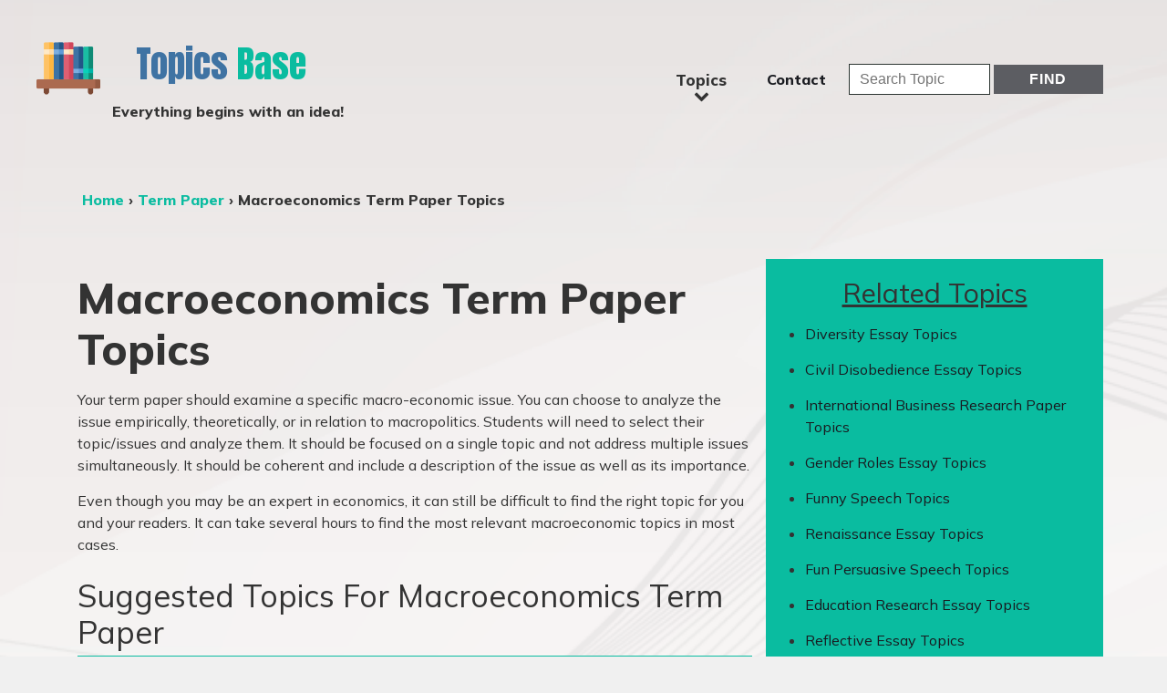

--- FILE ---
content_type: text/html; charset=UTF-8
request_url: https://topicsbase.com/macroeconomics-term-paper-topics.html
body_size: 19225
content:
<!DOCTYPE html>


<html class="no-js no-svg" lang="en-US">

<head itemscope="itemscope" itemtype="http://schema.org/WebSite">
	<!-- Google Tag Manager -->
<script>(function(w,d,s,l,i){w[l]=w[l]||[];w[l].push({'gtm.start':
new Date().getTime(),event:'gtm.js'});var f=d.getElementsByTagName(s)[0],
j=d.createElement(s),dl=l!='dataLayer'?'&l='+l:'';j.async=true;j.src=
'https://www.googletagmanager.com/gtm.js?id='+i+dl;f.parentNode.insertBefore(j,f);
})(window,document,'script','dataLayer','GTM-TT6XDTP');</script>
<!-- End Google Tag Manager -->

	<!-- Global site tag (gtag.js) - Google Analytics -->
<script async src="https://www.googletagmanager.com/gtag/js?id=G-DYRJXPRFV0"></script>
<script>
  window.dataLayer = window.dataLayer || [];
  function gtag(){dataLayer.push(arguments);}
  gtag('js', new Date());

  gtag('config', 'G-DYRJXPRFV0');
</script>

	<!-- Global site tag (gtag.js) - Google Analytics -->
<script async src="https://www.googletagmanager.com/gtag/js?id=UA-194091670-1"></script>
<script>
  window.dataLayer = window.dataLayer || [];
  function gtag(){dataLayer.push(arguments);}
  gtag('js', new Date());

  gtag('config', 'UA-194091670-1');
</script>

	<link rel="stylesheet" href="https://cdnjs.cloudflare.com/ajax/libs/font-awesome/4.7.0/css/font-awesome.min.css">
	<script>(function(html){html.className = html.className.replace(/\bno-js\b/,'js')})(document.documentElement);</script>

<meta charset="UTF-8">
<meta name="viewport" content="width=device-width, initial-scale=1">
<link rel="profile" href="http://gmpg.org/xfn/11">
	<link rel="pingback" href="https://topicsbase.com/xmlrpc.php">
<title>Macroeconomics Term Paper Topics | Topics Base</title>

<!-- All In One SEO Pack 3.6.2[1623,1682] -->
<meta name="description"  content="Your term paper should examine a specific macro-economic issue. You can choose to analyze the issue empirically, theoretically, or in relation to macropolitics." />

<script type="application/ld+json" class="aioseop-schema">{"@context":"https://schema.org","@graph":[{"@type":"Organization","@id":"https://topicsbase.com/#organization","url":"https://topicsbase.com/","name":"Topics Base","sameAs":[],"logo":{"@type":"ImageObject","@id":"https://topicsbase.com/#logo","url":"https://topicsbase.com/wp-content/uploads/2020/08/books.png","caption":""},"image":{"@id":"https://topicsbase.com/#logo"}},{"@type":"WebSite","@id":"https://topicsbase.com/#website","url":"https://topicsbase.com/","name":"Topics Base","publisher":{"@id":"https://topicsbase.com/#organization"},"potentialAction":{"@type":"SearchAction","target":"https://topicsbase.com/?s={search_term_string}","query-input":"required name=search_term_string"}},{"@type":"WebPage","@id":"https://topicsbase.com/macroeconomics-term-paper-topics.html#webpage","url":"https://topicsbase.com/macroeconomics-term-paper-topics.html","inLanguage":"en-US","name":"Macroeconomics Term Paper Topics","isPartOf":{"@id":"https://topicsbase.com/#website"},"breadcrumb":{"@id":"https://topicsbase.com/macroeconomics-term-paper-topics.html#breadcrumblist"},"datePublished":"2020-05-14T13:05:24+03:00","dateModified":"2022-01-21T10:19:00+03:00"},{"@type":"Article","@id":"https://topicsbase.com/macroeconomics-term-paper-topics.html#article","isPartOf":{"@id":"https://topicsbase.com/macroeconomics-term-paper-topics.html#webpage"},"author":{"@id":"https://topicsbase.com/author/content1#author"},"headline":"Macroeconomics Term Paper Topics","datePublished":"2020-05-14T13:05:24+03:00","dateModified":"2022-01-21T10:19:00+03:00","commentCount":0,"mainEntityOfPage":{"@id":"https://topicsbase.com/macroeconomics-term-paper-topics.html#webpage"},"publisher":{"@id":"https://topicsbase.com/#organization"},"articleSection":"Term Paper","image":{"@type":"ImageObject","@id":"https://topicsbase.com/macroeconomics-term-paper-topics.html#primaryimage","url":"https://topicsbase.com/wp-content/uploads/2020/08/books.png","width":128,"height":128}},{"@type":"Person","@id":"https://topicsbase.com/author/content1#author","name":"admin","sameAs":[],"image":{"@type":"ImageObject","@id":"https://topicsbase.com/#personlogo","url":"https://secure.gravatar.com/avatar/39950083aa472b5a0d71a365fa7eee92?s=96&d=mm&r=g","width":96,"height":96,"caption":"admin"}},{"@type":"BreadcrumbList","@id":"https://topicsbase.com/macroeconomics-term-paper-topics.html#breadcrumblist","itemListElement":[{"@type":"ListItem","position":1,"item":{"@type":"WebPage","@id":"https://topicsbase.com/","url":"https://topicsbase.com/","name":"Topics Base | Best Topic Ideas And Titles"}},{"@type":"ListItem","position":2,"item":{"@type":"WebPage","@id":"https://topicsbase.com/macroeconomics-term-paper-topics.html","url":"https://topicsbase.com/macroeconomics-term-paper-topics.html","name":"Macroeconomics Term Paper Topics"}}]}]}</script>
<link rel="canonical" href="https://topicsbase.com/macroeconomics-term-paper-topics.html" />
<!-- All In One SEO Pack -->
<link rel='dns-prefetch' href='//fonts.googleapis.com' />
<link rel='dns-prefetch' href='//s.w.org' />
<link href='https://fonts.gstatic.com' crossorigin rel='preconnect' />
<link rel="alternate" type="application/rss+xml" title="Topics Base &raquo; Feed" href="https://topicsbase.com/feed" />
<link rel="alternate" type="application/rss+xml" title="Topics Base &raquo; Comments Feed" href="https://topicsbase.com/comments/feed" />
<link rel="alternate" type="application/rss+xml" title="Topics Base &raquo; Macroeconomics Term Paper Topics Comments Feed" href="https://topicsbase.com/macroeconomics-term-paper-topics.html/feed" />
		<script type="text/javascript">
			window._wpemojiSettings = {"baseUrl":"https:\/\/s.w.org\/images\/core\/emoji\/12.0.0-1\/72x72\/","ext":".png","svgUrl":"https:\/\/s.w.org\/images\/core\/emoji\/12.0.0-1\/svg\/","svgExt":".svg","source":{"concatemoji":"https:\/\/topicsbase.com\/wp-includes\/js\/wp-emoji-release.min.js?ver=5.4.4"}};
			/*! This file is auto-generated */
			!function(e,a,t){var r,n,o,i,p=a.createElement("canvas"),s=p.getContext&&p.getContext("2d");function c(e,t){var a=String.fromCharCode;s.clearRect(0,0,p.width,p.height),s.fillText(a.apply(this,e),0,0);var r=p.toDataURL();return s.clearRect(0,0,p.width,p.height),s.fillText(a.apply(this,t),0,0),r===p.toDataURL()}function l(e){if(!s||!s.fillText)return!1;switch(s.textBaseline="top",s.font="600 32px Arial",e){case"flag":return!c([127987,65039,8205,9895,65039],[127987,65039,8203,9895,65039])&&(!c([55356,56826,55356,56819],[55356,56826,8203,55356,56819])&&!c([55356,57332,56128,56423,56128,56418,56128,56421,56128,56430,56128,56423,56128,56447],[55356,57332,8203,56128,56423,8203,56128,56418,8203,56128,56421,8203,56128,56430,8203,56128,56423,8203,56128,56447]));case"emoji":return!c([55357,56424,55356,57342,8205,55358,56605,8205,55357,56424,55356,57340],[55357,56424,55356,57342,8203,55358,56605,8203,55357,56424,55356,57340])}return!1}function d(e){var t=a.createElement("script");t.src=e,t.defer=t.type="text/javascript",a.getElementsByTagName("head")[0].appendChild(t)}for(i=Array("flag","emoji"),t.supports={everything:!0,everythingExceptFlag:!0},o=0;o<i.length;o++)t.supports[i[o]]=l(i[o]),t.supports.everything=t.supports.everything&&t.supports[i[o]],"flag"!==i[o]&&(t.supports.everythingExceptFlag=t.supports.everythingExceptFlag&&t.supports[i[o]]);t.supports.everythingExceptFlag=t.supports.everythingExceptFlag&&!t.supports.flag,t.DOMReady=!1,t.readyCallback=function(){t.DOMReady=!0},t.supports.everything||(n=function(){t.readyCallback()},a.addEventListener?(a.addEventListener("DOMContentLoaded",n,!1),e.addEventListener("load",n,!1)):(e.attachEvent("onload",n),a.attachEvent("onreadystatechange",function(){"complete"===a.readyState&&t.readyCallback()})),(r=t.source||{}).concatemoji?d(r.concatemoji):r.wpemoji&&r.twemoji&&(d(r.twemoji),d(r.wpemoji)))}(window,document,window._wpemojiSettings);
		</script>
		<style type="text/css">
img.wp-smiley,
img.emoji {
	display: inline !important;
	border: none !important;
	box-shadow: none !important;
	height: 1em !important;
	width: 1em !important;
	margin: 0 .07em !important;
	vertical-align: -0.1em !important;
	background: none !important;
	padding: 0 !important;
}
</style>
	<link rel='stylesheet' id='wp-block-library-css'  href='https://topicsbase.com/wp-includes/css/dist/block-library/style.min.css?ver=5.4.4' type='text/css' media='all' />
<link rel='stylesheet' id='contact-form-7-css'  href='https://topicsbase.com/wp-content/plugins/contact-form-7/includes/css/styles.css?ver=5.2.1' type='text/css' media='all' />
<link rel='stylesheet' id='manta-style-css'  href='https://topicsbase.com/wp-content/themes/manta/style.css?ver=5.4.4' type='text/css' media='all' />
<style id='manta-style-inline-css' type='text/css'>
.icon{ position:relative;top:-0.0625em;display:inline-block;width:1em;height:1em;vertical-align:middle;stroke-width:0;stroke:currentColor;fill:currentColor} .menu-toggle .icon{ top:-0.0825em;margin-right:5px} .sub-menu-toggle .icon{ width:24px;height:24px;-webkit-transition:transform 0.25s ease-in-out;-ms-transition:transform 0.25s ease-in-out;transition:transform 0.25s ease-in-out;-webkit-transform:rotate( 0 );-ms-transform:rotate( 0 );transform:rotate( 0 )} .nav-menu .menu-item-has-children > a .icon,.nav-menu .page_item_has_children > a .icon{ display:none} .sub-menu-toggle.toggled-on .icon{ -webkit-transform:rotate( 180deg );-ms-transform:rotate( 180deg );transform:rotate( 180deg )} .post:not(.sticky) .icon-thumb-tack{ display:none} .sticky .icon-thumb-tack{ position:absolute;top:1em;right:1em;display:block;width:20px;height:20px} @media only screen and (min-width:1024px){ .nav-menu .menu-item-has-children > a .icon,.nav-menu .page_item_has_children > a .icon{ display:inline} .nav-menu .sub-menu .icon{ position:absolute;top:50%;right:1em;left:auto;margin-top:-9px;-webkit-transform:rotate(-90deg);transform:rotate(-90deg)} .left #header-nav .sub-menu .icon,.right #primary-menu .sub-menu .icon{ -webkit-transform:rotate(90deg);transform:rotate(90deg)} } .svg-fallback{ display:none} .no-svg .svg-fallback{ display:inline-block} .no-svg .sub-menu-toggle{ right:0;width:2em;padding:0.5em 0 0;text-align:center} .no-svg .sub-menu-toggle .svg-fallback.icon-angle-down{ font-size:20px;font-weight:400;line-height:1;-webkit-transform:rotate(180deg);/* Chrome,Safari,Opera */ transform:rotate(180deg)} .no-svg .sub-menu-toggle.toggled-on .svg-fallback.icon-angle-down{ -webkit-transform:rotate(0);/* Chrome,Safari,Opera */ transform:rotate(0)} .no-svg .sub-menu-toggle .svg-fallback.icon-angle-down:before{ content:'\005E'}
</style>
<link rel='stylesheet' id='manta-fonts-css'  href='https://fonts.googleapis.com/css?family=Noto+Sans%3A400%2C600%2C400italic%2C600italic%7CSource+Sans+Pro%3A400%2C600%2C400italic%2C600italic&#038;subset=latin%2Clatin-ext' type='text/css' media='all' />
<link rel='stylesheet' id='twentysixteen-style-css'  href='https://topicsbase.com/wp-content/themes/manta/style.css?ver=5.4.4' type='text/css' media='all' />
<link rel='stylesheet' id='child-style-css'  href='https://topicsbase.com/wp-content/themes/manta/style.css?ver=1.2.1' type='text/css' media='all' />
<script type='text/javascript' src='https://topicsbase.com/wp-includes/js/jquery/jquery.js?ver=1.12.4-wp'></script>
<script type='text/javascript' src='https://topicsbase.com/wp-includes/js/jquery/jquery-migrate.min.js?ver=1.4.1'></script>
<link rel='https://api.w.org/' href='https://topicsbase.com/wp-json/' />
<link rel="EditURI" type="application/rsd+xml" title="RSD" href="https://topicsbase.com/xmlrpc.php?rsd" />
<link rel="wlwmanifest" type="application/wlwmanifest+xml" href="https://topicsbase.com/wp-includes/wlwmanifest.xml" /> 
<link rel='prev' title='History Term Paper Topics' href='https://topicsbase.com/history-term-paper-topics.html' />
<link rel='next' title='Easy Persuasive Speech Topics' href='https://topicsbase.com/easy-persuasive-speech-topics.html' />
<meta name="generator" content="WordPress 5.4.4" />
<link rel='shortlink' href='https://topicsbase.com/?p=346' />
<link rel="alternate" type="application/json+oembed" href="https://topicsbase.com/wp-json/oembed/1.0/embed?url=https%3A%2F%2Ftopicsbase.com%2Fmacroeconomics-term-paper-topics.html" />
<link rel="alternate" type="text/xml+oembed" href="https://topicsbase.com/wp-json/oembed/1.0/embed?url=https%3A%2F%2Ftopicsbase.com%2Fmacroeconomics-term-paper-topics.html&#038;format=xml" />
<style type="text/css" id="custom-background-css">
body.custom-background { background-color: #f0f0f0; }
</style>
	
	<link href="https://fonts.googleapis.com/css2?family=Anton&family=Mulish:wght@400;800&display=swap" rel="stylesheet">
	<link rel="apple-touch-icon" sizes="57x57" href="https://topicsbase.com/wp-content/themes/manta/assets/front/images/favicon/apple-icon-57x57.png">
	<link rel="apple-touch-icon" sizes="60x60" href="https://topicsbase.com/wp-content/themes/manta/assets/front/images/favicon/apple-icon-60x60.png">
	<link rel="apple-touch-icon" sizes="72x72" href="https://topicsbase.com/wp-content/themes/manta/assets/front/images/favicon/apple-icon-72x72.png">
	<link rel="apple-touch-icon" sizes="76x76" href="https://topicsbase.com/wp-content/themes/manta/assets/front/images/favicon/apple-icon-76x76.png">
	<link rel="apple-touch-icon" sizes="114x114" href="https://topicsbase.com/wp-content/themes/manta/assets/front/images/favicon/apple-icon-114x114.png">
	<link rel="apple-touch-icon" sizes="120x120" href="https://topicsbase.com/wp-content/themes/manta/assets/front/images/favicon/apple-icon-120x120.png">
	<link rel="apple-touch-icon" sizes="144x144" href="https://topicsbase.com/wp-content/themes/manta/assets/front/images/favicon/apple-icon-144x144.png">
	<link rel="apple-touch-icon" sizes="152x152" href="https://topicsbase.com/wp-content/themes/manta/assets/front/images/favicon/apple-icon-152x152.png">
	<link rel="apple-touch-icon" sizes="180x180" href="https://topicsbase.com/wp-content/themes/manta/assets/front/images/favicon/apple-icon-180x180.png">
	<link rel="icon" type="image/png" sizes="192x192"  href="https://topicsbase.com/wp-content/themes/manta/assets/front/images/favicon/android-icon-192x192.png">
	<link rel="icon" type="image/png" sizes="32x32" href="https://topicsbase.com/wp-content/themes/manta/assets/front/images/favicon/favicon-32x32.png">
	<link rel="icon" type="image/png" sizes="96x96" href="https://topicsbase.com/wp-content/themes/manta/assets/front/images/favicon/favicon-96x96.png">
	<link rel="icon" type="image/png" sizes="16x16" href="https://topicsbase.com/wp-content/themes/manta/assets/front/images/favicon/favicon-16x16.png">
	<link rel="manifest" href="https://topicsbase.com/wp-content/themes/manta/assets/front/images/favicon/manifest.json">
	<meta name="msapplication-TileColor" content="#ffffff">
	<meta name="msapplication-TileImage" content="https://topicsbase.com/wp-content/themes/manta/assets/front/images/favicon/ms-icon-144x144.png">
	<meta name="theme-color" content="#ffffff">
	<meta name="viewport" content="width=device-width, initial-scale=1, maximum-scale=1">
	<script type="text/javascript" src="https://cdnjs.cloudflare.com/ajax/libs/jquery/3.5.1/jquery.min.js">
	</script>
	<meta name="google-site-verification" content="S2InwwH4Sa-_vNMzauEteKVtZf5pqYBbfNPuv_Ttmio" />
</head>
 
<body itemscope="itemscope" itemtype="http://schema.org/WebPage" class="post-template-default single single-post postid-346 single-format-standard custom-background wp-custom-logo group-blog full-width">
	<!-- Google Tag Manager (noscript) -->
<noscript><iframe src="https://www.googletagmanager.com/ns.html?id=GTM-TT6XDTP"
height="0" width="0" style="display:none;visibility:hidden"></iframe></noscript>
<!-- End Google Tag Manager (noscript) -->
	
	<div id="page" class="site">

		
		<header id="masthead" role="banner" class="site-header fixed-nav" itemscope="itemscope" itemtype="http://schema.org/WPHeader">



			<div class="header-items">
				<div class="site-branding">
					<a href="/" class="custom-logo-link" rel="home">
						<img src="https://topicsbase.com/wp-content/uploads/2020/08/books.png" class="custom-logo" alt="Topics Base">
						<div class="title-area">
							<div class="site-title">
								Topics <span>Base</span>
							</div>
						</div>
					</a>
						<p class="site-description">Everything begins with an idea!</p>

				</div>
			</div>

			<nav class="header-nav">
				<div class="topics">
					<span class="topico-opener">
						Topics <i class="fa fa-chevron-down"></i>
					</span>
					<div class="topico-list-wrapper">
						<ul class="topics-list">
							<div class="category-post-item-wrapper"><div class="category-post-item"><a href="https://topicsbase.com/debate-topics">Debate Topics</a></div><ul class="posts-links"><li><a href="https://topicsbase.com/immigration-debate-topics.html">Immigration Debate Topics</a></li><li><a href="https://topicsbase.com/economic-debate-topics.html">Economic Debate Topics</a></li><li><a href="https://topicsbase.com/historical-debate-topics.html">Historical Debate Topics</a></li><li><a href="https://topicsbase.com/education-debate-topics.html">Education Debate Topics</a></li><li><a href="https://topicsbase.com/criminal-justice-debate-topics.html">Criminal Justice Debate Topics</a></li><li><a href="https://topicsbase.com/childrens-debate-topics-ideas.html">Children’s Debate Topic Ideas</a></li><li><a href="https://topicsbase.com/sports-debate-topics.html">Sports Debate Topics</a></li><li><a href="https://topicsbase.com/science-debate-topics.html">Science Debate Topics</a></li><li><a href="https://topicsbase.com/debate-topics-for-teens.html">Debate Topics for Teens</a></li><li><a href="https://topicsbase.com/debate-topics-for-college-students.html">Debate Topics for College Students</a></li><li><a href="https://topicsbase.com/health-care-debate-topics.html">Health Care Debate Topics</a></li><li><a href="https://topicsbase.com/environmental-debate-topics.html">Environmental Debate Topics</a></li><li><a href="https://topicsbase.com/technology-debate-topics.html">Technology Debate Topics</a></li><li><a href="https://topicsbase.com/5th-grade-debate-topics.html">5th Grade Debate Topics</a></li><li><a href="https://topicsbase.com/relationship-topics-to-debate.html">Relationship Topics to Debate</a></li><li><a href="https://topicsbase.com/debate-topics-for-youth-at-church.html">Debate Topics For Youth At Church</a></li><li><a href="https://topicsbase.com/ethics-debate-topics.html">Ethics Debate Topics</a></li><li><a href="https://topicsbase.com/art-debate-topics.html">Art Debate Topics</a></li><li><a href="https://topicsbase.com/moral-debate-topics.html">Moral Debate Topics</a></li><li><a href="https://topicsbase.com/music-debate-topics.html">Music Debate Topics</a></li><li><a href="https://topicsbase.com/interesting-debate-topics.html">Interesting Debate Topics</a></li><li><a href="https://topicsbase.com/debate-topics-for-middle-school.html">Debate Topics For Middle School</a></li><li><a href="https://topicsbase.com/funny-debate-topics.html">Funny Debate Topics</a></li><li><a href="https://topicsbase.com/good-debate-topics-for-high-school.html">Good Debate Topics for High School</a></li></ul></div><div class="category-post-item-wrapper"><div class="category-post-item"><a href="https://topicsbase.com/essay-topics">Essay</a></div><ul class="posts-links"><li><a href="https://topicsbase.com/satirical-essay-topics.html">Satirical Essay Topics</a></li><li><a href="https://topicsbase.com/scholarship-essay-topics.html">Scholarship Essay Topics</a></li><li><a href="https://topicsbase.com/paradise-lost-essay-topics.html">Paradise Lost Essay Topics</a></li><li><a href="https://topicsbase.com/macroeconomics-essay-topics.html">Macroeconomics Essay Topics</a></li><li><a href="https://topicsbase.com/globalization-essay-topics.html">Globalization Essay Topics</a></li><li><a href="https://topicsbase.com/the-crucible-essay-topics.html">The Crucible Essay Topics</a></li><li><a href="https://topicsbase.com/racism-essay-topics.html">Racism Essay Topics</a></li><li><a href="https://topicsbase.com/social-media-essay-topics.html">Social Media Essay Topics</a></li><li><a href="https://topicsbase.com/political-science-essay-topics.html">Political Science Essay Topics</a></li><li><a href="https://topicsbase.com/problem-solving-essay-topics.html">Problem Solving Essay Topics</a></li><li><a href="https://topicsbase.com/economics-essay-topics.html">Economics Essay Topics</a></li><li><a href="https://topicsbase.com/the-great-gatsby-essay-topics.html">The Great Gatsby Essay Topics</a></li><li><a href="https://topicsbase.com/reflective-essay-topics.html">Reflective Essay Topics</a></li><li><a href="https://topicsbase.com/tinder-essay-topics.html">Tinder Essay Topics</a></li><li><a href="https://topicsbase.com/social-issues-essay-topics.html">Social Issues Essay Topics </a></li><li><a href="https://topicsbase.com/proposal-essay-topics.html">Proposal Essay Topics</a></li><li><a href="https://topicsbase.com/profile-essay-topics.html">Profile Essay Topics</a></li><li><a href="https://topicsbase.com/process-essay-topics.html">Process Essay Topics</a></li><li><a href="https://topicsbase.com/process-analysis-essay-topics.html">Process Analysis Essay Topics</a></li><li><a href="https://topicsbase.com/problem-solution-essay-topics.html">Problem Solution Essay Topics</a></li><li><a href="https://topicsbase.com/philosophy-essay-topics.html">Philosophy Essay Topics</a></li><li><a href="https://topicsbase.com/middle-school-essay-topics.html">Middle School Essay Topics</a></li><li><a href="https://topicsbase.com/immigration-essay-topics.html">Immigration Essay Topics</a></li><li><a href="https://topicsbase.com/hamlet-essay-topics.html">Hamlet Essay Topics</a></li><li><a href="https://topicsbase.com/exploratory-essay-topics.html">Exploratory Essay Topics</a></li><li><a href="https://topicsbase.com/frankenstein-essay-topics.html">Frankenstein Essay Topics</a></li><li><a href="https://topicsbase.com/college-essay-topics.html">College Essay Topics</a></li><li><a href="https://topicsbase.com/classification-essay-topics.html">Classification Essay Topics</a></li><li><a href="https://topicsbase.com/beowulf-essay-topics.html">Beowulf Essay Topics</a></li><li><a href="https://topicsbase.com/analytical-essay-topics.html">Analytical Essay Topics</a></li><li><a href="https://topicsbase.com/lord-of-the-flies-essay-topics.html">Lord of The Flies Essay Topics</a></li><li><a href="https://topicsbase.com/synthesis-essay-topics.html">Synthesis Essay Topics</a></li><li><a href="https://topicsbase.com/speech-topics-for-teens.html">Speech Topics for Teens</a></li><li><a href="https://topicsbase.com/romeo-and-juliet-essay-topics.html">Romeo and Juliet Essay Topics</a></li><li><a href="https://topicsbase.com/psychology-essay-topics.html">Psychology Essay Topics</a></li><li><a href="https://topicsbase.com/problem-solution-speech-topics.html">Problem Solution Speech Topics</a></li><li><a href="https://topicsbase.com/jane-eyre-essay-topics.html">Jane Eyre Essay Topics</a></li><li><a href="https://topicsbase.com/history-essay-topics.html">History Essay Topics</a></li><li><a href="https://topicsbase.com/exemplification-essay-topics.html">Exemplification Essay Topics</a></li><li><a href="https://topicsbase.com/english-essay-topics.html">English Essay Topics</a></li><li><a href="https://topicsbase.com/education-research-essay-topics.html">Education Research Essay Topics</a></li><li><a href="https://topicsbase.com/education-essay-topics.html">Education Essay Topics</a></li><li><a href="https://topicsbase.com/catcher-in-the-rye-essay-topics.html">Catcher in the Rye Essay Topics</a></li><li><a href="https://topicsbase.com/brave-new-world-essay-topics.html">Brave New World Essay Topics</a></li><li><a href="https://topicsbase.com/othello-essay-topics.html">Othello Essay Topics</a></li><li><a href="https://topicsbase.com/ethics-essay-topics.html">Ethics Essay Topics</a></li><li><a href="https://topicsbase.com/explanation-speech-topics.html">Explanation Speech Topics</a></li><li><a href="https://topicsbase.com/criminal-justice-essay-topics.html">Criminal Justice Essay Topics</a></li><li><a href="https://topicsbase.com/fahrenheit-451-essay-topics.html">Fahrenheit 451 Essay Topics</a></li><li><a href="https://topicsbase.com/technology-essay-topics.html">Technology Essay Topics</a></li><li><a href="https://topicsbase.com/nutrition-essay-topics.html">Nutrition Essay Topics</a></li><li><a href="https://topicsbase.com/critical-thinking-essay-topics.html">Critical Thinking Essay Topics</a></li><li><a href="https://topicsbase.com/climate-change-essay-topics.html">Climate Change Essay Topics</a></li><li><a href="https://topicsbase.com/biology-essay-topics.html">Biology Essay Topics</a></li><li><a href="https://topicsbase.com/1984-essay-topics.html">1984 Essay Topics</a></li><li><a href="https://topicsbase.com/rhetorical-essay-topics.html">Rhetorical Essay Topics</a></li><li><a href="https://topicsbase.com/music-essay-topics.html">Music Essay Topics</a></li><li><a href="https://topicsbase.com/science-essay-topics.html">Science Essay Topics</a></li><li><a href="https://topicsbase.com/sports-essay-topics.html">Sports Essay Topics</a></li><li><a href="https://topicsbase.com/pride-and-prejudice-essay-topic.html">Pride and Prejudice Essay Topic</a></li><li><a href="https://topicsbase.com/satire-essay-topics.html">Satire Essay Topics</a></li><li><a href="https://topicsbase.com/agriculture-essay-topics.html">Agriculture Essay Topics</a></li><li><a href="https://topicsbase.com/social-problem-essay-topics.html">Social Problem Essay Topics</a></li><li><a href="https://topicsbase.com/family-essay-topics.html">Family Essay Topics</a></li><li><a href="https://topicsbase.com/macbeth-essay-topics.html">Macbeth Essay Topics</a></li><li><a href="https://topicsbase.com/slavery-essay-topics.html">Slavery Essay Topics</a></li><li><a href="https://topicsbase.com/business-law-essay-topics.html">Business Law Essay Topics</a></li><li><a href="https://topicsbase.com/dracula-essay-topics.html">Dracula Essay Topics</a></li><li><a href="https://topicsbase.com/harry-potter-essay-topics.html">Harry Potter Essay Topics</a></li><li><a href="https://topicsbase.com/western-civilization-essay-topics.html">Western Civilization Essay Topics</a></li><li><a href="https://topicsbase.com/leadership-essay-topics.html">Leadership Essay Topics</a></li><li><a href="https://topicsbase.com/gender-roles-essay-topics.html">Gender Roles Essay Topics</a></li><li><a href="https://topicsbase.com/ethical-dilemma-essay-topics.html">Ethical Dilemma Essay Topics</a></li><li><a href="https://topicsbase.com/the-stranger-essay-topics.html">The Stranger Essay Topics</a></li><li><a href="https://topicsbase.com/fashion-essay-topics.html">Fashion Essay Topics</a></li><li><a href="https://topicsbase.com/the-odyssey-essay-topics.html">The Odyssey Essay Topics</a></li><li><a href="https://topicsbase.com/business-argumentive-essays-topics.html">Business Argumentive Essays Topics</a></li><li><a href="https://topicsbase.com/social-class-essay-topics.html">Social Class Essay Topics</a></li><li><a href="https://topicsbase.com/the-yellow-wallpaper-essay-topics.html">The Yellow Wallpaper Essay Topics</a></li><li><a href="https://topicsbase.com/abortion-essay-topics.html">Abortion Essay Topics</a></li><li><a href="https://topicsbase.com/global-warming-essay-topics.html">Global Warming Essay Topics</a></li><li><a href="https://topicsbase.com/math-essay-topics.html">Math Essay Topics</a></li><li><a href="https://topicsbase.com/personal-experience-essay-topics.html">Personal Experience Essay Topics</a></li><li><a href="https://topicsbase.com/holocaust-essay-topics.html">Holocaust Essay Topics</a></li><li><a href="https://topicsbase.com/their-eyes-were-watching-god-essay-topics.html">Their Eyes Were Watching God Essay Topics</a></li><li><a href="https://topicsbase.com/military-essay-topics.html">Military Essay Topics</a></li><li><a href="https://topicsbase.com/night-essay-topics.html">Night Essay Topics</a></li><li><a href="https://topicsbase.com/nursing-essay-topics.html">Nursing Essay Topics</a></li><li><a href="https://topicsbase.com/the-great-gatsby-research-paper-topics.html">The Great Gatsby Research Paper Topics</a></li><li><a href="https://topicsbase.com/twelfth-night-essay-topics.html">Twelfth Night Essay Topics</a></li><li><a href="https://topicsbase.com/sociology-essay-topics.html">Sociology Essay Topics</a></li><li><a href="https://topicsbase.com/antigone-essay-topics.html">Antigone Essay Topics</a></li><li><a href="https://topicsbase.com/tempest-essay-topics.html">The Tempest Essay Topics</a></li><li><a href="https://topicsbase.com/of-mice-and-men-essay-topics.html">Of Mice And Men Essay Topics</a></li><li><a href="https://topicsbase.com/huckleberry-finn-essay-topics.html">Huckleberry Finn Essay Topics</a></li><li><a href="https://topicsbase.com/humanity-essay-topics.html">Humanity Essay Topics</a></li><li><a href="https://topicsbase.com/terrorism-essay-topics.html">Terrorism Essay Topics</a></li><li><a href="https://topicsbase.com/anthropology-essay-topics.html">Anthropology Essay Topics</a></li><li><a href="https://topicsbase.com/political-essay-topics.html">Political Essay Topics</a></li><li><a href="https://topicsbase.com/american-government-essay-topics.html">American Government Essay Topics</a></li><li><a href="https://topicsbase.com/love-essay-topics.html"> Love Essay Topics</a></li><li><a href="https://topicsbase.com/the-bluest-eye-essay-topics.html">The Bluest Eye Essay Topics</a></li><li><a href="https://topicsbase.com/the-fault-in-our-stars-essay-topics.html">The Fault In Our Stars Essay Topics</a></li><li><a href="https://topicsbase.com/the-house-on-mango-street-essay-topics.html">The House on Mango Street Essay Topics</a></li><li><a href="https://topicsbase.com/the-road-essay-topics.html">The Road Essay Topics</a></li><li><a href="https://topicsbase.com/theatre-research-paper-topics.html">Theatre Research Paper Topics</a></li><li><a href="https://topicsbase.com/conflict-essay-topics.html">Conflict Essay Topics</a></li><li><a href="https://topicsbase.com/world-war-one-essay-topics.html">World War One Essay Topics</a></li><li><a href="https://topicsbase.com/worldview-essay-topics.html">Worldview Essay Topics</a></li><li><a href="https://topicsbase.com/yoga-essay-topics.html">Yoga Essay Topics</a></li><li><a href="https://topicsbase.com/young-goodman-brown-essay-topics.html">Young Goodman Brown Essay Topics</a></li><li><a href="https://topicsbase.com/wuthering-heights-essay-topics.html">Wuthering Heights Essay Topics</a></li><li><a href="https://topicsbase.com/grapes-of-wrath-essay-topics.html">Grapes of Wrath Essay Topics</a></li><li><a href="https://topicsbase.com/lgbt-essay-topics.html">LGBT Essay Topics</a></li><li><a href="https://topicsbase.com/vietnam-war-essay-topics.html">Vietnam War Essay Topics</a></li><li><a href="https://topicsbase.com/propaganda-essay-topics.html">Propaganda Essay Topics</a></li><li><a href="https://topicsbase.com/geography-essay-topics.html">Geography Essay Topics</a></li><li><a href="https://topicsbase.com/the-brief-wondrous-life-of-oscar-wao-essay-topics.html">The Brief Wondrous Life of Oscar Wao Essay Topics</a></li><li><a href="https://topicsbase.com/a-raisin-in-the-sun-essay-topics.html">A Raisin in the Sun Essay Topics</a></li><li><a href="https://topicsbase.com/child-development-essay-topics.html">Child Development Essay Topics</a></li><li><a href="https://topicsbase.com/social-change-essay-topics.html">Social Change Essay Topics</a></li><li><a href="https://topicsbase.com/slaughterhouse-five-essay-topics.html">Slaughterhouse-Five Essay Topics</a></li><li><a href="https://topicsbase.com/into-the-wild-essay-topics.html">Into the Wild Essay Topics</a></li><li><a href="https://topicsbase.com/a-modest-proposal-essay-topics.html">A Modest Proposal Essay Topics</a></li><li><a href="https://topicsbase.com/the-tell-tale-heart-essay-topics.html">The Tell-Tale Heart Essay Topics</a></li><li><a href="https://topicsbase.com/the-story-of-an-hour-essay-topics.html">The Story of an Hour Essay Topics</a></li><li><a href="https://topicsbase.com/the-outsiders-essay-topics.html">The Outsiders Essay Topics</a></li><li><a href="https://topicsbase.com/renaissance-essay-topics.html">Renaissance Essay Topics</a></li><li><a href="https://topicsbase.com/mental-health-essay-topics-and-ideas.html">Mental Health Essay Topics and Ideas</a></li><li><a href="https://topicsbase.com/civil-disobedience-essay-topics.html">Civil Disobedience Essay Topics</a></li><li><a href="https://topicsbase.com/sir-gawain-and-the-green-knight-essay-topics.html">Sir Gawain and the Green Knight Essay Topics</a></li><li><a href="https://topicsbase.com/the-awakening-essay-topics.html">The Awakening Essay Topics</a></li><li><a href="https://topicsbase.com/social-studies-essay-topics.html">Social Studies Essay Topics</a></li><li><a href="https://topicsbase.com/computer-science-essay-topics.html">Computer Science Essay Topics</a></li><li><a href="https://topicsbase.com/law-enforcement-essay-topics.html">Law Enforcement Essay Topics</a></li><li><a href="https://topicsbase.com/legal-essay-topics.html">Legal Essay Topics</a></li><li><a href="https://topicsbase.com/international-relations-essay-topics.html">International Relations Essay Topics</a></li><li><a href="https://topicsbase.com/short-story-essay-topics.html">Short Story Essay Topics</a></li><li><a href="https://topicsbase.com/the-importance-of-being-earnest-essay-topics.html">The Importance of Being Earnest Essay Topics</a></li><li><a href="https://topicsbase.com/poverty-essay-topics.html">Poverty Essay Topics</a></li><li><a href="https://topicsbase.com/american-literature-essay-topics.html">American Literature Essay Topics</a></li><li><a href="https://topicsbase.com/african-american-essay-topics.html">African American Essay Topics</a></li><li><a href="https://topicsbase.com/accounting-essay-topics.html">Accounting Essay Topics</a></li><li><a href="https://topicsbase.com/media-essay-topics.html">Media Essay Topics</a></li><li><a href="https://topicsbase.com/a-good-man-is-hard-to-find-essay-topics.html">A Good Man Is Hard To Find Essay Topics</a></li><li><a href="https://topicsbase.com/oedipus-rex-essay-topics.html">Oedipus Rex Essay Topics</a></li><li><a href="https://topicsbase.com/cyberbullying-essay-topics.html">Cyberbullying Essay Topics</a></li><li><a href="https://topicsbase.com/industrial-revolution-essay-topics.html">Industrial Revolution Essay Topics</a></li><li><a href="https://topicsbase.com/fast-food-essay-topics.html">Fast Food Essay Topics</a></li><li><a href="https://topicsbase.com/a-rose-for-emily-essay-topics.html">A Rose for Emily Essay Topics</a></li><li><a href="https://topicsbase.com/christianity-essay-topics.html">Christianity Essay Topics</a></li><li><a href="https://topicsbase.com/diversity-essay-topics.html">Diversity Essay Topics</a></li><li><a href="https://topicsbase.com/health-care-essay-topics.html">Health Care Essay Topics</a></li><li><a href="https://topicsbase.com/medea-essay-topics.html">Medea Essay Topics</a></li><li><a href="https://topicsbase.com/great-expectations-essay-topics.html">Great Expectations Essay Topics</a></li><li><a href="https://topicsbase.com/developmental-psychology-essay-topics.html">Developmental Psychology Essay Topics</a></li><li><a href="https://topicsbase.com/civil-rights-essay-topics.html">Civil Rights Essay Topics</a></li><li><a href="https://topicsbase.com/chemistry-essay-topics.html">Chemistry Essay Topics</a></li><li><a href="https://topicsbase.com/edgar-allan-poe-essay-topics.html">Edgar Allan Poe Essay Topics</a></li><li><a href="https://topicsbase.com/persepolis-essay-topics.html">Persepolis Essay Topics</a></li><li><a href="https://topicsbase.com/physics-essay-topics.html">Physics Essay Topics</a></li><li><a href="https://topicsbase.com/the-iliad-essay-topics.html">The Iliad Essay Topics</a></li><li><a href="https://topicsbase.com/don-quixote-essay-topics.html">Don Quixote Essay Topics</a></li><li><a href="https://topicsbase.com/human-trafficking-essay-topics.html">Human Trafficking Essay Topics</a></li><li><a href="https://topicsbase.com/mental-illness-essay-topics.html">Mental Illness Essay Topics</a></li><li><a href="https://topicsbase.com/communication-essay-topics.html">Communication Essay Topics</a></li><li><a href="https://topicsbase.com/domestic-violence-essay-topics.html">Domestic Violence Essay Topics</a></li><li><a href="https://topicsbase.com/middle-ages-essay-topics.html">Middle Ages Essay Topics</a></li><li><a href="https://topicsbase.com/art-essay-topics.html">Art Essay Topics</a></li><li><a href="https://topicsbase.com/language-essay-topics.html">Language Essay Topics</a></li><li><a href="https://topicsbase.com/native-american-essay-topics.html">Native American Essay Topics</a></li><li><a href="https://topicsbase.com/american-revolution-essay-topics.html">American Revolution Essay Topics</a></li><li><a href="https://topicsbase.com/the-glass-menagerie-essay-topics.html">The Glass Menagerie Essay Topics</a></li><li><a href="https://topicsbase.com/a-streetcar-named-desire-essay-topics.html">A Streetcar Named Desire Essay Topics</a></li><li><a href="https://topicsbase.com/beloved-essay-topics.html">Beloved Essay Topics</a></li><li><a href="https://topicsbase.com/beowulf-essay-topics.html">Beowulf Essay Topics</a></li><li><a href="https://topicsbase.com/animal-farm-essay-topics.html">Animal Farm Essay Topics</a></li><li><a href="https://topicsbase.com/analytical-essay-topics.html">Analytical Essay Topics</a></li></ul></div><div class="category-post-item-wrapper"><div class="category-post-item"><a href="https://topicsbase.com/research-papers">Research Paper</a></div><ul class="posts-links"><li><a href="https://topicsbase.com/film-research-paper-topics.html">Film Research Paper Topics</a></li><li><a href="https://topicsbase.com/information-technology-research-paper-topics.html">Information Technology Research Paper Topics</a></li><li><a href="https://topicsbase.com/holocaust-research-paper-topics.html">Holocaust Research Paper Topics</a></li><li><a href="https://topicsbase.com/engineering-research-paper-topics.html">Engineering Research Paper Topics</a></li><li><a href="https://topicsbase.com/mental-health-research-paper-topics.html">Mental Health Research Paper Topics</a></li><li><a href="https://topicsbase.com/environmental-research-paper-topics.html">Environmental Research Paper Topics</a></li><li><a href="https://topicsbase.com/hamlet-research-paper-topics.html">Hamlet Research Paper Topics</a></li><li><a href="https://topicsbase.com/economics-research-paper-topics.html">Economics Research Paper Topics</a></li><li><a href="https://topicsbase.com/technology-research-paper-topics.html">Technology Research Paper Topics</a></li><li><a href="https://topicsbase.com/healthcare-research-paper-topics.html">Healthcare Research Paper Topics</a></li><li><a href="https://topicsbase.com/religion-research-paper-topics.html">Religion Research Paper Topics</a></li><li><a href="https://topicsbase.com/persuasive-research-paper-topics.html">Persuasive Research Paper Topics</a></li><li><a href="https://topicsbase.com/college-research-paper-topics.html">College Research Paper Topics</a></li><li><a href="https://topicsbase.com/sports-research-paper-topics.html">Sports Research Paper Topics</a></li><li><a href="https://topicsbase.com/sociology-research-paper-topics.html">Sociology Research Paper Topics</a></li><li><a href="https://topicsbase.com/political-science-research-paper-topics.html">Political Science Research Paper Topics</a></li><li><a href="https://topicsbase.com/medical-research-paper-topics.html">Medical Research Paper Topics</a></li><li><a href="https://topicsbase.com/literary-research-paper-topics.html">Literary Research Paper Topics</a></li><li><a href="https://topicsbase.com/health-research-paper-topics.html">Health Research Paper Topics</a></li><li><a href="https://topicsbase.com/ethical-research-paper-topics.html">Ethical Research Paper Topics</a></li><li><a href="https://topicsbase.com/child-development-research-paper-topics.html">Child Development Research Paper Topics</a></li><li><a href="https://topicsbase.com/chemistry-research-paper-topics.html">Chemistry Research Paper Topics</a></li><li><a href="https://topicsbase.com/nursing-research-paper-topics.html">Nursing Research Paper Topics</a></li><li><a href="https://topicsbase.com/music-research-paper-topics.html">Music Research Paper Topics</a></li><li><a href="https://topicsbase.com/science-research-paper-topics.html">Science Research Paper Topics</a></li><li><a href="https://topicsbase.com/social-psychology-research-paper-topics.html">Social Psychology Research Paper Topics</a></li><li><a href="https://topicsbase.com/criminal-justice-research-paper-topics.html">Criminal Justice Research Paper Topics</a></li><li><a href="https://topicsbase.com/business-ethics-research-paper-topics.html">Business Ethics Research Paper Topics</a></li><li><a href="https://topicsbase.com/biology-research-paper-topics.html">Biology Research Paper Topics</a></li><li><a href="https://topicsbase.com/autism-research-paper-topics.html">Autism Research Paper Topics</a></li><li><a href="https://topicsbase.com/anthropology-research-paper-topics.html">Anthropology Research Paper Topics</a></li><li><a href="https://topicsbase.com/english-research-paper-topics.html">English Research Paper Topics</a></li><li><a href="https://topicsbase.com/social-media-research-paper-topics.html">Social Media Research Paper Topics</a></li><li><a href="https://topicsbase.com/accounting-research-paper-topics.html">Accounting Research Paper Topics</a></li><li><a href="https://topicsbase.com/basketball-research-paper-topics.html">Basketball Research Paper Topics</a></li><li><a href="https://topicsbase.com/schizophrenia-research-paper-topics.html">Schizophrenia Research Paper Topics</a></li><li><a href="https://topicsbase.com/law-research-paper-topics.html">Law Research Paper Topics</a></li><li><a href="https://topicsbase.com/fitness-research-paper-topics.html">Fitness Research Paper Topics</a></li><li><a href="https://topicsbase.com/research-paper-topics-on-drugs.html">Research Paper Topics On Drugs</a></li><li><a href="https://topicsbase.com/abnormal-psychology-research-paper-topics.html">Abnormal Psychology Research Paper Topics</a></li><li><a href="https://topicsbase.com/climate-change-research-paper-topics.html">Climate Change Research Paper Topics</a></li><li><a href="https://topicsbase.com/christianity-research-paper-topics.html">Christianity Research Paper Topics</a></li><li><a href="https://topicsbase.com/astronomy-research-paper-topics.html">Astronomy Research Paper Topics</a></li><li><a href="https://topicsbase.com/agriculture-research-paper-topics.html">Agriculture Research Paper Topics</a></li><li><a href="https://topicsbase.com/british-literature-research-paper-topics.html">British Literature Research Paper Topics</a></li><li><a href="https://topicsbase.com/juvenile-delinquency-research-paper-topics.html">Juvenile Delinquency Research Paper Topics</a></li><li><a href="https://topicsbase.com/dance-research-paper-topics.html">Dance Research Paper Topics</a></li><li><a href="https://topicsbase.com/research-paper-topics-on-social-issues.html">Research Paper Topics On Social Issues</a></li><li><a href="https://topicsbase.com/linguistics-research-paper-topics.html">Linguistics Research Paper Topics</a></li><li><a href="https://topicsbase.com/fashion-research-paper-topics.html">Fashion Research Paper Topics</a></li><li><a href="https://topicsbase.com/geology-research-paper-topics.html">Geology Research Paper Topics</a></li><li><a href="https://topicsbase.com/military-research-paper-topics.html">Military Research Paper Topics</a></li><li><a href="https://topicsbase.com/global-warming-research-paper-topics.html">Global Warming Research Paper Topics</a></li><li><a href="https://topicsbase.com/obesity-research-paper-topics.html">Obesity Research Paper Topics</a></li><li><a href="https://topicsbase.com/african-american-research-paper-topics.html">African American Research Paper Topics</a></li><li><a href="https://topicsbase.com/video-games-research-paper-topics.html">Video Games Research Paper Topics</a></li><li><a href="https://topicsbase.com/frankenstein-research-paper-topics.html">Frankenstein Research Paper Topics</a></li><li><a href="https://topicsbase.com/cancer-research-paper-topics.html">Cancer Research Paper Topics</a></li><li><a href="https://topicsbase.com/international-business-research-paper-topics.html">International Business Research Paper Topics</a></li><li><a href="https://topicsbase.com/feminist-research-paper-topics.html">Feminist Research Paper Topics</a></li><li><a href="https://topicsbase.com/physics-research-paper-topics.html">Physics Research Paper Topics</a></li><li><a href="https://topicsbase.com/business-management-research-paper-topics.html">Business Management Research Paper Topics</a></li><li><a href="https://topicsbase.com/theology-research-paper-topics.html">Theology Research Paper Topics</a></li><li><a href="https://topicsbase.com/immigration-research-paper-topics.html">Immigration Research Paper Topics</a></li><li><a href="https://topicsbase.com/human-resource-research-paper-topics.html">Human Resource Research Paper Topics</a></li><li><a href="https://topicsbase.com/western-civ-research-paper-topics.html">Western CIV Research Paper Topics</a></li><li><a href="https://topicsbase.com/salem-witch-trials-research-paper-topics.html">Salem Witch Trials Research Paper Topics</a></li><li><a href="https://topicsbase.com/public-administration-research-paper-topics.html">Public Administration Research Paper Topics</a></li><li><a href="https://topicsbase.com/cause-and-effect-research-paper-topics.html">Cause and Effect Research Paper Topics</a></li><li><a href="https://topicsbase.com/middle-east-research-paper-topics-and-ideas.html">Middle East Research Paper Topics</a></li><li><a href="https://topicsbase.com/latin-american-research-paper-topics.html">Latin American Research Paper Topics</a></li><li><a href="https://topicsbase.com/geography-research-paper-topics.html">Geography Research Paper Topics</a></li><li><a href="https://topicsbase.com/computer-science-research-paper-topics.html">Computer Science Research Paper Topics</a></li><li><a href="https://topicsbase.com/art-research-paper-topics.html">Art Research Paper Topics</a></li><li><a href="https://topicsbase.com/argumentative-research-paper-topics.html">Argumentative Research Paper Topics</a></li><li><a href="https://topicsbase.com/psychology-research-paper-topics.html">Psychology Research Paper Topics</a></li><li><a href="https://topicsbase.com/history-research-paper-topics.html">History Research Paper Topics</a></li><li><a href="https://topicsbase.com/high-school-research-paper-topics.html">Research Paper Topics for High School</a></li></ul></div><div class="category-post-item-wrapper"><div class="category-post-item"><a href="https://topicsbase.com/speech">Speech Topics</a></div><ul class="posts-links"><li><a href="https://topicsbase.com/short-speech-topics.html">Short Speech Topics</a></li><li><a href="https://topicsbase.com/speech-topics-public-speaking.html">Speech Topics Public Speaking</a></li><li><a href="https://topicsbase.com/persuasive-speech-topics-about-music.html">Persuasive Speech Topics About Music</a></li><li><a href="https://topicsbase.com/descriptive-speech-topics.html">Descriptive Speech Topics</a></li><li><a href="https://topicsbase.com/medical-persuasive-speech-topics.html">Medical Persuasive Speech Topics</a></li><li><a href="https://topicsbase.com/policy-speech-topics.html">Policy Speech Topics</a></li><li><a href="https://topicsbase.com/narrative-speech-topics.html">Narrative Speech Topics</a></li><li><a href="https://topicsbase.com/motivational-speech-topics.html">Motivational Speech Topics</a></li><li><a href="https://topicsbase.com/invitational-speech-essay-topics.html">Invitational Speech Essay Topics</a></li><li><a href="https://topicsbase.com/funny-speech-topics.html">Funny Speech Topics</a></li><li><a href="https://topicsbase.com/fun-persuasive-speech-topics.html">Fun Persuasive Speech Topics</a></li><li><a href="https://topicsbase.com/fun-informative-speech-topics.html">Fun Informative Speech Topics</a></li><li><a href="https://topicsbase.com/extemporaneous-speech-topics.html">Extemporaneous Speech Topics</a></li><li><a href="https://topicsbase.com/demonstration-speech-topics.html">Demonstration Speech Topics</a></li><li><a href="https://topicsbase.com/commemorative-speech-topics.html">Commemorative Speech Topics</a></li><li><a href="https://topicsbase.com/call-to-action-speech-topics.html">Call to Action Speech Topics</a></li><li><a href="https://topicsbase.com/argumentative-speech-topics.html">Argumentative Speech Topics</a></li><li><a href="https://topicsbase.com/visual-aids-speech-topics.html">Visual Aids Speech Topics</a></li><li><a href="https://topicsbase.com/tropicana-speech-topics.html">Tropicana Speech Topics</a></li><li><a href="https://topicsbase.com/demo-speech-topics.html">Demo Speech Topics</a></li><li><a href="https://topicsbase.com/toastmasters-speech-topics.html">Toastmasters Speech Topics</a></li><li><a href="https://topicsbase.com/sports-persuasive-speech-topics.html">Sports Persuasive Speech Topics</a></li><li><a href="https://topicsbase.com/speech-topics-for-college-students.html">Speech Topics for College Students</a></li><li><a href="https://topicsbase.com/research-speech-topics.html">Research Speech Topics</a></li><li><a href="https://topicsbase.com/persuasive-policy-speech-topics.html">Persuasive Policy Speech Topics</a></li><li><a href="https://topicsbase.com/inspirational-speech-topics.html">Inspirational Speech Topics</a></li><li><a href="https://topicsbase.com/informative-speech-topics-about-music.html">Informative Speech Topics About Music</a></li><li><a href="https://topicsbase.com/expository-speech-topics.html">Expository Speech Topics</a></li><li><a href="https://topicsbase.com/creative-informative-speech-topics.html">Creative Informative Speech Topics</a></li><li><a href="https://topicsbase.com/ceremonial-speech-topics.html">Ceremonial Speech Topics</a></li><li><a href="https://topicsbase.com/process-speech-topics.html">Process Speech Topics</a></li><li><a href="https://topicsbase.com/informative-speech-topics-about-animals.html">Informative Speech Topics About Animals</a></li><li><a href="https://topicsbase.com/debate-speech-topics.html">Debate Speech Topics</a></li><li><a href="https://topicsbase.com/cultural-artifacts-speech-topics.html">Cultural Artifacts Speech Topics</a></li><li><a href="https://topicsbase.com/sports-informative-speech-topics.html">Sports Informative Speech Topics</a></li><li><a href="https://topicsbase.com/graduation-speech-topics.html">Graduation Speech Topics</a></li><li><a href="https://topicsbase.com/agriculture-speech-topics.html">Agriculture Speech Topics</a></li><li><a href="https://topicsbase.com/persuasive-speech-topics-for-high-school.html">Persuasive Speech Topics For High School</a></li><li><a href="https://topicsbase.com/problem-solution-persuasive-speech-topics.html">Problem Solution Persuasive Speech Topics</a></li><li><a href="https://topicsbase.com/5-minute-speech-topics.html">5 Minute Speech Topics</a></li><li><a href="https://topicsbase.com/tribute-speech-topics.html">Tribute Speech Topics</a></li><li><a href="https://topicsbase.com/health-persuasive-speech-topics.html">Health Persuasive Speech Topics</a></li><li><a href="https://topicsbase.com/persuasive-speech-topics-about-animals.html">Persuasive Speech Topics About Animals</a></li><li><a href="https://topicsbase.com/technology-persuasive-speech-topics.html">Technology Persuasive Speech Topics</a></li><li><a href="https://topicsbase.com/persuasive-speech-topics-for-middle-school.html">Persuasive Speech Topics for Middle School</a></li><li><a href="https://topicsbase.com/cultural-informative-speech-topics.html">Cultural Informative Speech Topics</a></li><li><a href="https://topicsbase.com/agriculture-persuasive-speech-topics.html">Agriculture Persuasive Speech Topics</a></li><li><a href="https://topicsbase.com/informative-speech-topics-for-teens.html">Informative Speech Topics For Teens</a></li><li><a href="https://topicsbase.com/persuasive-speech-topics-about-education.html">Persuasive Speech Topics about Education</a></li><li><a href="https://topicsbase.com/political-persuasive-speech-topics.html">Political Persuasive Speech Topics</a></li><li><a href="https://topicsbase.com/scientific-persuasive-speech-topics.html">Scientific Persuasive Speech Topics</a></li><li><a href="https://topicsbase.com/social-issue-speech-topics.html">Social Issue Speech Topics</a></li><li><a href="https://topicsbase.com/call-to-action-persuasive-speech-topics.html">Call To Action Persuasive Speech Topics</a></li><li><a href="https://topicsbase.com/technical-speech-topics.html">Technical Speech Topics</a></li><li><a href="https://topicsbase.com/5-minute-informative-speech-topics.html">5-Minute Informative Speech Topics</a></li><li><a href="https://topicsbase.com/international-informative-speech-topics">International Informative Speech Topics</a></li><li><a href="https://topicsbase.com/health-speech-topics.html">Health Speech Topics</a></li><li><a href="https://topicsbase.com/informative-speech-topics-about-education.html">Informative Speech Topics About Education</a></li><li><a href="https://topicsbase.com/psychology-informative-speech-topics.html">Psychology Informative Speech Topics</a></li><li><a href="https://topicsbase.com/controversial-informative-speech-topics.html">Controversial Informative Speech Topics</a></li><li><a href="https://topicsbase.com/psychology-persuasive-speech-topics.html">Psychology Persuasive Speech Topics</a></li><li><a href="https://topicsbase.com/argumentative-speech-topics.html">Argumentative Speech Topics</a></li><li><a href="https://topicsbase.com/informative-speech-topics-for-college.html">Informative Speech Topics For College</a></li><li><a href="https://topicsbase.com/easy-persuasive-speech-topics.html">Easy Persuasive Speech Topics</a></li><li><a href="https://topicsbase.com/persuasive-speech-topics-for-college.html">Persuasive Speech Topics For College</a></li><li><a href="https://topicsbase.com/persuasive-speech-topics.html">Persuasive Speech Topics</a></li><li><a href="https://topicsbase.com/impromptu-speech-topics.html">Impromptu Speech Topics For Top Grades</a></li><li><a href="https://topicsbase.com/informative-speech-topics.html">Informative Speech Topics</a></li></ul></div><div class="category-post-item-wrapper"><div class="category-post-item"><a href="https://topicsbase.com/short-story">Short Story Ideas</a></div><ul class="posts-links"><li><a href="https://topicsbase.com/short-horror-story-ideas.html">Short Horror Story Ideas</a></li><li><a href="https://topicsbase.com/romance-short-story-ideas.html">Romance Short Story Ideas</a></li><li><a href="https://topicsbase.com/fantasy-short-story-ideas.html">Fantasy Short Story Ideas</a></li><li><a href="https://topicsbase.com/fiction-short-story-ideas.html">Fiction Short Story Ideas</a></li><li><a href="https://topicsbase.com/funny-short-story-ideas.html">Funny Short Story Ideas</a></li><li><a href="https://topicsbase.com/short-story-ideas-for-high-school.html">Short Story Ideas For High School</a></li><li><a href="https://topicsbase.com/short-story-ideas-with-twist.html">Short Story Ideas With A Twist</a></li><li><a href="https://topicsbase.com/fiction-story-ideas.html">Fiction Story Ideas</a></li></ul></div><div class="category-post-item-wrapper"><div class="category-post-item"><a href="https://topicsbase.com/conversation-topics">Conversation Topics</a></div><ul class="posts-links"><li><a href="https://topicsbase.com/weird-conversation-topics.html">Weird Conversation Topics</a></li><li><a href="https://topicsbase.com/teen-conversational-topics.html">Teen Conversational Topics</a></li><li><a href="https://topicsbase.com/date-conversation-topics.html">Date Conversation Topics</a></li><li><a href="https://topicsbase.com/couple-conversation-topics-ideas.html">Couple Conversation Topic Ideas</a></li><li><a href="https://topicsbase.com/conversation-topics-with-boyfriend.html">Conversation Topics with Boyfriend</a></li><li><a href="https://topicsbase.com/conversation-topics-with-lads.html">Conversation Topics with Lads</a></li><li><a href="https://topicsbase.com/conversation-topics-for-kids.html">Conversation Topics for Kids</a></li><li><a href="https://topicsbase.com/texting-conversation-topics.html">Texting Conversation Topics</a></li><li><a href="https://topicsbase.com/intellectual-conversation-topics.html">Intellectual Conversation Topics</a></li><li><a href="https://topicsbase.com/interesting-conversation-topics-for-adults.html">Interesting Conversation Topics For Adults</a></li><li><a href="https://topicsbase.com/conversation-topics-with-crush.html">Conversation Topics With Crush</a></li><li><a href="https://topicsbase.com/late-night-conversation-topics.html">Late Night Conversation Topics</a></li><li><a href="https://topicsbase.com/conversation-topics-with-a-girl.html">Conversation Topics with a Girl</a></li><li><a href="https://topicsbase.com/first-date-conversation-topics.html">First Date Conversation Topics</a></li><li><a href="https://topicsbase.com/deep-conversation-topics.html">Deep Conversation Topics</a></li><li><a href="https://topicsbase.com/funny-conversation-topics.html">Funny Conversation Topics</a></li></ul></div><div class="category-post-item-wrapper"><div class="category-post-item"><a href="https://topicsbase.com/essay-topics/argumentative-topics">Argumentative Essay</a></div><ul class="posts-links"><li><a href="https://topicsbase.com/psychology-argumentative-essay-topics.html">Psychology Argumentative Essay Topics</a></li><li><a href="https://topicsbase.com/sports-argumentative-essay-topics.html">Sports Argumentative Essay Topics</a></li><li><a href="https://topicsbase.com/funny-argumentative-essay-topics.html">Funny Argumentative Essay Topics</a></li><li><a href="https://topicsbase.com/argumentative-essay-topics-education.html">Argumentative Essay Topics Education</a></li><li><a href="https://topicsbase.com/argumentative-essay-topics-on-immigration.html">Argumentative Essay Topics on Immigration</a></li><li><a href="https://topicsbase.com/argumentative-essay-topics-about-animals.html">Argumentative Essay Topics About Animals</a></li><li><a href="https://topicsbase.com/medical-argumentative-essay-topics.html">Medical Argumentative Essay Topics</a></li><li><a href="https://topicsbase.com/argumentative-photo-essay-topics.html">Argumentative Photo Essay Topics</a></li><li><a href="https://topicsbase.com/environmental-argumentative-essay-topics.html">Environmental Argumentative Essay Topics</a></li><li><a href="https://topicsbase.com/argumentative-essay-topics-for-kids.html">Argumentative Essay Topics For Kids</a></li><li><a href="https://topicsbase.com/argumentative-essay-topics-on-bullying.html">Argumentative Essay Topics On Bullying</a></li><li><a href="https://topicsbase.com/nursing-argumentative-essay-topics.html">Nursing Argumentative Essay Topics</a></li><li><a href="https://topicsbase.com/argumentative-essay-topics-on-racism.html">Argumentative Essay Topics on Racism</a></li><li><a href="https://topicsbase.com/health-argumentative-essay-topics.html">Health Argumentative Essay Topics</a></li><li><a href="https://topicsbase.com/science-argumentative-essay-topics.html">Science Argumentative Essay Topics</a></li><li><a href="https://topicsbase.com/social-media-argumentative-essay-topics.html">Social Media Argumentative Essay Topics</a></li><li><a href="https://topicsbase.com/social-argumentative-essay-topics.html">Social Argumentative Essay Topics</a></li><li><a href="https://topicsbase.com/argumentative-essay-topics-on-religion.html">Argumentative Essay Topics on Religion</a></li><li><a href="https://topicsbase.com/argumentative-video-games-essay-topics.html">Argumentative Video Games Essay Topics</a></li><li><a href="https://topicsbase.com/environmental-issues-essay.html">Environmental Issues Essay</a></li><li><a href="https://topicsbase.com/american-history-argumentative-essay-topics.html">American History Argumentative Essay Topics</a></li><li><a href="https://topicsbase.com/6th-grade-argumentative-essay-topics.html">6th Grade Argumentative Essay Topics</a></li><li><a href="https://topicsbase.com/argumentative-essay-topics-for-college.html">Argumentative Essay Topics For College</a></li><li><a href="https://topicsbase.com/argumentative-essay-topics-for-middle-school.html">Argumentative Essay Topics For Middle School</a></li><li><a href="https://topicsbase.com/interesting-argumentative-essay-topics.html">Interesting Argumentative Essay Topics</a></li></ul></div><div class="category-post-item-wrapper"><div class="category-post-item"><a href="https://topicsbase.com/controversial-topics">Controversial Topics</a></div><ul class="posts-links"><li><a href="https://topicsbase.com/controversial-topics-for-teens.html">Controversial Topics for Teens</a></li><li><a href="https://topicsbase.com/controversial-technology-topics.html">Controversial Technology Topics</a></li><li><a href="https://topicsbase.com/controversial-speech-topics.html">Controversial Speech Topics</a></li><li><a href="https://topicsbase.com/controversial-medical-topics.html">Controversial Medical Topics</a></li><li><a href="https://topicsbase.com/controversial-health-topics.html">Controversial Health Topics</a></li><li><a href="https://topicsbase.com/controversial-essay-topics.html">Controversial Essay Topics</a></li><li><a href="https://topicsbase.com/controversial-food-topics.html">Controversial Food Topics</a></li><li><a href="https://topicsbase.com/controversial-topics-for-discussion.html">Controversial Topics for Discussion</a></li><li><a href="https://topicsbase.com/controversial-topics-in-education.html">Controversial Topics in Education</a></li><li><a href="https://topicsbase.com/controversial-psychology-topics.html">Controversial Psychology Topics</a></li><li><a href="https://topicsbase.com/controversial-sports-topics.html">Controversial Sports Topics</a></li><li><a href="https://topicsbase.com/controversial-biology-topics.html">Controversial Biology Topics</a></li><li><a href="https://topicsbase.com/controversial-topics-for-research-paper.html">Controversial Topics For Research Paper</a></li><li><a href="https://topicsbase.com/controversial-argumentative-essay-topics.html">Controversial Argumentative Essay Topics</a></li><li><a href="https://topicsbase.com/funny-controversial-topics.html">Funny Controversial Topics</a></li><li><a href="https://topicsbase.com/controversial-science-topics.html">Controversial Science Topics</a></li><li><a href="https://topicsbase.com/controversial-debate-topics.html">Controversial Debate Topics</a></li></ul></div><div class="category-post-item-wrapper"><div class="category-post-item"><a href="https://topicsbase.com/capstone-project">Capstone Project Ideas</a></div><ul class="posts-links"><li><a href="https://topicsbase.com/statistics-project-ideas-high-school.html">Statistics Project Ideas High School</a></li><li><a href="https://topicsbase.com/electrical-engineering-capstone-project-ideas.html">Electrical Engineering Capstone Project Ideas</a></li><li><a href="https://topicsbase.com/psychology-capstone-project-ideas.html">Psychology Capstone Project Ideas</a></li><li><a href="https://topicsbase.com/business-capstone-project-ideas.html">Business Capstone Project Ideas</a></li><li><a href="https://topicsbase.com/capstone-project-ideas-for-information-technology.html">Capstone Project Ideas for Information Technology</a></li><li><a href="https://topicsbase.com/medical-capstone-project-ideas.html">Medical Capstone Project Ideas</a></li><li><a href="https://topicsbase.com/education-capstone-project-ideas.html">Education Capstone Project Ideas</a></li><li><a href="https://topicsbase.com/biology-capstone-project-ideas.html">Biology Capstone Project Ideas</a></li><li><a href="https://topicsbase.com/mba-capstone-project-ideas.html">MBA Capstone Project Ideas</a></li><li><a href="https://topicsbase.com/it-capstone-project-ideas.html">IT Capstone Project Ideas</a></li><li><a href="https://topicsbase.com/senior-capstone-project-ideas.html">Senior Capstone Project Ideas</a></li><li><a href="https://topicsbase.com/computer-science-capstone-project-ideas.html">Computer Science Capstone Project Ideas</a></li><li><a href="https://topicsbase.com/capstone-project-ideas-high-school.html">Capstone Project Ideas For High School</a></li><li><a href="https://topicsbase.com/nursing-capstone-project-ideas.html">Nursing Capstone Project Ideas</a></li></ul></div><div class="category-post-item-wrapper"><div class="category-post-item"><a href="https://topicsbase.com/essay-topics/narrative-topics">Narrative Essay Topics</a></div><ul class="posts-links"><li><a href="https://topicsbase.com/personal-narrative-essay-topics.html">Personal Narrative Essay Topics</a></li><li><a href="https://topicsbase.com/narrative-essay-topics-for-college-students.html">Narrative Essay Topics For College Students</a></li></ul></div><div class="category-post-item-wrapper"><div class="category-post-item"><a href="https://topicsbase.com/thesis-topics">Thesis</a></div><ul class="posts-links"><li><a href="https://topicsbase.com/computer-science-thesis-topics.html">Computer Science Thesis Topics</a></li><li><a href="https://topicsbase.com/international-relations-thesis-topics.html">International Relations Thesis Topics</a></li><li><a href="https://topicsbase.com/mba-thesis-topics.html">MBA Thesis Topics</a></li><li><a href="https://topicsbase.com/economics-thesis-topics.html">Economics Thesis Topics</a></li><li><a href="https://topicsbase.com/thesis-topics-in-english-literature.html">Thesis Topics In English Literature</a></li><li><a href="https://topicsbase.com/finance-thesis-topics.html">Finance Thesis Topics</a></li><li><a href="https://topicsbase.com/autism-thesis-topics.html">Autism Thesis Topics</a></li><li><a href="https://topicsbase.com/high-school-senior-thesis-topics.html">High School Senior Thesis Topics</a></li><li><a href="https://topicsbase.com/social-work-thesis-topics.html">Social Work Thesis Topics</a></li><li><a href="https://topicsbase.com/nutrition-thesis-topics.html">Nutrition Thesis Topics</a></li><li><a href="https://topicsbase.com/biology-thesis-topics.html">Biology Thesis Topics</a></li><li><a href="https://topicsbase.com/nursing-thesis-topics.html">Nursing Thesis Topics</a></li><li><a href="https://topicsbase.com/accounting-thesis-topics.html">Accounting Thesis Topics</a></li><li><a href="https://topicsbase.com/cybersecurity-thesis-topics.html">Cybersecurity Thesis Topics</a></li><li><a href="https://topicsbase.com/business-thesis-topics.html">Business Thesis Topics</a></li><li><a href="https://topicsbase.com/thesis-topics-in-education.html">Thesis Topics in Education</a></li><li><a href="https://topicsbase.com/criminal-justice-thesis-topics.html">Criminal Justice Thesis Topics</a></li><li><a href="https://topicsbase.com/architecture-thesis-topics.html">Architecture Thesis Topics</a></li><li><a href="https://topicsbase.com/psychology-thesis-topics.html">Psychology Thesis Topics</a></li><li><a href="https://topicsbase.com/philosophy-thesis-topics.html">Philosophy Thesis Topics</a></li><li><a href="https://topicsbase.com/history-thesis-topics.html">History Thesis Topics</a></li><li><a href="https://topicsbase.com/senior-thesis-topics.html">Senior Thesis Topics</a></li></ul></div><div class="category-post-item-wrapper"><div class="category-post-item"><a href="https://topicsbase.com/research-proposal-topics">Research Proposal</a></div><ul class="posts-links"><li><a href="https://topicsbase.com/research-proposal-topics-in-education.html">Research Proposal Topics in Education</a></li><li><a href="https://topicsbase.com/research-proposal-topics-in-nursing.html">Research Proposal Topics in Nursing</a></li><li><a href="https://topicsbase.com/business-research-proposal-topics.html">Business Research Proposal Topics</a></li><li><a href="https://topicsbase.com/sociology-research-proposal-topics.html">Sociology Research Proposal Topics</a></li><li><a href="https://topicsbase.com/criminal-justice-research-proposal-topics.html">Criminal Justice Research Proposal Topics</a></li><li><a href="https://topicsbase.com/psychology-research-proposal-topics.html">Psychology Research Proposal Topics</a></li></ul></div><div class="category-post-item-wrapper"><div class="category-post-item"><a href="https://topicsbase.com/other-topics">Other</a></div><ul class="posts-links"><li><a href="https://topicsbase.com/psychology-case-study-topics.html">Psychology Case Study Topics</a></li><li><a href="https://topicsbase.com/case-study-topics.html">Case Study Topics</a></li><li><a href="https://topicsbase.com/statistics-project-ideas.html">Statistics Project Ideas</a></li></ul></div><div class="category-post-item-wrapper"><div class="category-post-item"><a href="https://topicsbase.com/term-paper-topics">Term Paper</a></div><ul class="posts-links"><li><a href="https://topicsbase.com/macroeconomics-term-paper-topics.html">Macroeconomics Term Paper Topics</a></li><li><a href="https://topicsbase.com/history-term-paper-topics.html">History Term Paper Topics</a></li><li><a href="https://topicsbase.com/sociology-term-paper-topics.html">Sociology Term Paper Topics</a></li><li><a href="https://topicsbase.com/psychology-term-paper-topics.html">Psychology Term Paper Topics</a></li><li><a href="https://topicsbase.com/economics-term-paper-topics.html">Economics Term Paper Topics</a></li></ul></div><div class="category-post-item-wrapper"><div class="category-post-item"><a href="https://topicsbase.com/essay-topics/cause-and-effect-topics">Cause And Effect Essay</a></div><ul class="posts-links"><li><a href="https://topicsbase.com/cause-and-effect-essay-topics-for-middle-school.html">Cause And Effect Essay Topics For Middle School</a></li><li><a href="https://topicsbase.com/cause-and-effect-essay-topics-for-college.html">Cause And Effect Essay Topics For College</a></li><li><a href="https://topicsbase.com/fun-cause-and-effect-essay-topics.html">Fun Cause And Effect Essay Topics</a></li></ul></div><div class="category-post-item-wrapper"><div class="category-post-item"><a href="https://topicsbase.com/phd-dissertation-topics">PhD Dissertation</a></div><ul class="posts-links"><li><a href="https://topicsbase.com/history-dissertation-topics.html">History Dissertation Topics</a></li><li><a href="https://topicsbase.com/dissertation-topics-in-management.html">Dissertation Topics In Management</a></li><li><a href="https://topicsbase.com/dissertation-topics-in-education.html">List Of Dissertation Topics in Education</a></li><li><a href="https://topicsbase.com/organizational-leadership-dissertation-topics.html">Organizational Leadership Dissertation Topics</a></li><li><a href="https://topicsbase.com/business-dissertation-topics.html">Business Dissertation Topics</a></li><li><a href="https://topicsbase.com/psychology-dissertation-topics.html">Psychology Dissertation Topics</a></li></ul></div><div class="category-post-item-wrapper"><div class="category-post-item"><a href="https://topicsbase.com/essay-topics/persuasive-topics">Persuasive Essay</a></div><ul class="posts-links"><li><a href="https://topicsbase.com/persuasive-essay-topics-for-middle-school.html">Persuasive Essay Topics For Middle School</a></li><li><a href="https://topicsbase.com/persuasive-essay-topics-for-kids.html">Best Persuasive Essay Topics For Kids</a></li><li><a href="https://topicsbase.com/college-persuasive-essay-topics.html">College Persuasive Essay Topics</a></li></ul></div><div class="category-post-item-wrapper"><div class="category-post-item"><a href="https://topicsbase.com/essay-topics/compare-and-contrast-topics">Compare And Contrast Essay</a></div><ul class="posts-links"><li><a href="https://topicsbase.com/funny-compare-and-contrast-essay-topics.html">Funny Compare And Contrast Essay Topics</a></li><li><a href="https://topicsbase.com/compare-and-contrast-essay-topics-for-high-school-students.html">Compare And Contrast Essay Topics For High School Students</a></li><li><a href="https://topicsbase.com/compare-and-contrast-essay-topics-for-college-students.html">Compare And Contrast Essay Topics For College</a></li></ul></div>						</ul>
					</div>
				</div>
				<a href="/contact">Contact</a>
			</nav>


			<div class="home-search content-page-search">
				<form role="search" method="get" class="searchandfilter" action="https://topicsbase.com/" >
					<input type="text" value="" name="s" id="s" placeholder="Search Topic" />
					<input type="submit" id="searchsubmit" value="Find" />
				</form>
			</div>
		</header><!-- #masthead -->

		
		<div id="content" class="site-content">

			
	<div class="content-sidebar-wrap only-content no-sidebar" class="site-content">

		<div id="primary" class="content-area" itemprop="mainContentOfPage">

			
			<main id="main" role="main" class="site-main" itemscope="itemscope" itemtype="http://schema.org/Blog">

				
<div class="breadcrumbs" itemscope itemtype="http://schema.org/BreadcrumbList"><span itemprop="itemListElement" itemscope itemtype="http://schema.org/ListItem"><a class="breadcrumbs__link" href="https://topicsbase.com/" itemprop="item"><span itemprop="name">Home</span></a><meta itemprop="position" content="1" /></span><span class="breadcrumbs__separator"> › </span><span itemprop="itemListElement" itemscope itemtype="http://schema.org/ListItem"><a class="breadcrumbs__link" href="https://topicsbase.com/term-paper-topics" itemprop="item"><span itemprop="name">Term Paper</span></a><meta itemprop="position" content="2" /></span><span class="breadcrumbs__separator"> › </span><span class="breadcrumbs__current">Macroeconomics Term Paper Topics</span></div><!-- .breadcrumbs -->	<div class="post-info">
		<div class="post-wrapper">
		<header class="entry-header">

			
<h1 class="entry-title" itemprop="headline">Macroeconomics Term Paper Topics</h1>
		</header><!-- .entry-header -->

		
		<div class="entry-content" itemprop="text">

			<p>Your term paper should examine a specific macro-economic issue. You can choose to analyze the issue empirically, theoretically, or in relation to macropolitics. Students will need to select their topic/issues and analyze them. It should be focused on a single topic and not address multiple issues simultaneously. It should be coherent and include a description of the issue as well as its importance.</p>
<p>Even though you may be an expert in economics, it can still be difficult to find the right topic for you and your readers. It can take several hours to find the most relevant macroeconomic topics in most cases.</p>
<h2>Suggested Topics For Macroeconomics Term Paper</h2>
<p>If you are looking for a way to master your economic papers, then you have come to the right place. The team of experts has prepared a comprehensive list on macroeconomic topics. You will find amazing ideas for all types of assignments. Don&#8217;t waste time. You can take a look at the topics we have and choose the one that suits you best.</p>
<ol>
<li>If Marijuana is legalized, how can a state and local economies be affected?</li>
<li>Do you think Bitcoins and Dogecoins currencies affect economics?</li>
<li>Explain how health insurance affects the USA citizens</li>
<li>Who should take charge of industrial pollution elimination? Give reasons</li>
<li>Highlight the effect of technological advancement in developing countries.</li>
<li>What significant factors lead to economic growth?</li>
<li>As technology improves, many companies are using machines to improve productivity globally. In your view, do you think machines will replace people in companies?</li>
<li>The impact of franchising on the global economy.</li>
<li>As much as the government tries to stops recession, it keeps on occurring. Give reasons why.</li>
<li>Do economic development and higher education have an impact on each other?</li>
<li>Give the benefits and economic costs of getting rid of industrial pollution.</li>
<li>Pitfalls define fiscal policies. In your nation, what are the pitfalls of fiscal policies?</li>
<li>Give the benefits of merging and acquisitions for multinational companies.</li>
<li>In the 2008 and 2009 recession, which microeconomic models can explain it better?</li>
<li>It is believed that human capital plays a vital role in the manufacturing industry. Is it true?</li>
<li>How can a state reduce the budget deficit?</li>
<li>Discuss how elites play the biggest role in controlling laws, trade, and powers in an economy.</li>
<li>As much as neoliberal reforms have been proven to be operational in many countries globally, are they effective in countries that are developing?</li>
<li>Highlight the similarities between ECB- European Central Bank and Federal Bank of ST. Louis</li>
<li>What are your views on child labor justification?</li>
<li>Discuss the phrase, “Politics and Economics are two sides of the same coin.”</li>
<li>Explain why most models of economic do not explain what happens in the real world.</li>
<li>In the economy, what is the role of banks?</li>
<li>What role did IMF- International monetary fund play on the European and Asian countries to succeed financially?</li>
<li>Explain how the US economy can enhance the growth of GDP.</li>
<li>What made cryptocurrency to fail in 2008?</li>
<li>Explain how FED controls inflation</li>
<li>What fiscal policies and monetary tools were used to remedy the great recession?</li>
<li>Explain how the stock market controls both inflation and deflation indirectly.</li>
<li>Explain how the USA and Europe escaped the 2008 worst-case scenario of the great recession and succeeded.</li>
<li>Comparing the policies of Obama and Trump, do you think Donald Trump is a supply-side or demand-side in economics?</li>
<li>Give strategies on how to get profitable stocks in the stock market.</li>
<li>Explain the cause of the 2008-2009 global financial crisis.</li>
<li>What strategy can be followed to achieve the doubling of a country’s GDP?</li>
<li>What strategies can be used to improve GDP growth in our country? Can we manage to increase our development and save the leading position globally?</li>
<li>What do you understand from Israel’s economic miracle story?</li>
<li>What strategies can our government follow to reduce future default risks?</li>
<li>Relating to the Laffer curve, explain the essence of the theory, ways of use, and successful implementation examples.</li>
<li>According to statistics, the rate of unemployment in the US has been low since 1969. Do you think this trend will continue?</li>
<li>Explain how Lee Kuan Yew created Singapore’s economic miracle.</li>
<li>In the economy, what is the work of banks?</li>
<li>What tactics did the Chile government and Chicago Boys use to achieve the financial stability of Chile?</li>
<li>What is the function of the International Monetary Fund? How did the International Monetary Fund contribute towards the Asian and European countries?</li>
<li>What problems did the USA state budget face in 2019?</li>
<li>In the USA, where does GDP growth rate stand?</li>
<li>Outline the models used by foreign countries to regulate the state of the economy.</li>
<li>What led to the global financial crisis in 2008-2009?</li>
<li>What do the laws of tax cuts and job act of 2017 signed by Donald Trump in the US economy imply?</li>
<li>What impact has inflation caused in the US? How can it be regulated?</li>
</ol>

		</div><!-- .entry-content -->

				</div>
		<div class="post-sidebar">
			<div class="post-related">
				<div class="like-small-h">
					Related Topics
				</div>
								<ul>
								<li>
					<a href="https://topicsbase.com/diversity-essay-topics.html">Diversity Essay Topics</a>
					<p class="words-count">
											</p>
				</li>
								<li>
					<a href="https://topicsbase.com/civil-disobedience-essay-topics.html">Civil Disobedience Essay Topics</a>
					<p class="words-count">
											</p>
				</li>
								<li>
					<a href="https://topicsbase.com/international-business-research-paper-topics.html">International Business Research Paper Topics</a>
					<p class="words-count">
											</p>
				</li>
								<li>
					<a href="https://topicsbase.com/gender-roles-essay-topics.html">Gender Roles Essay Topics</a>
					<p class="words-count">
											</p>
				</li>
								<li>
					<a href="https://topicsbase.com/funny-speech-topics.html">Funny Speech Topics</a>
					<p class="words-count">
											</p>
				</li>
								<li>
					<a href="https://topicsbase.com/renaissance-essay-topics.html">Renaissance Essay Topics</a>
					<p class="words-count">
											</p>
				</li>
								<li>
					<a href="https://topicsbase.com/fun-persuasive-speech-topics.html">Fun Persuasive Speech Topics</a>
					<p class="words-count">
											</p>
				</li>
								<li>
					<a href="https://topicsbase.com/education-research-essay-topics.html">Education Research Essay Topics</a>
					<p class="words-count">
											</p>
				</li>
								<li>
					<a href="https://topicsbase.com/reflective-essay-topics.html">Reflective Essay Topics</a>
					<p class="words-count">
											</p>
				</li>
								<li>
					<a href="https://topicsbase.com/criminal-justice-research-paper-topics.html">Criminal Justice Research Paper Topics</a>
					<p class="words-count">
											</p>
				</li>
								</ul>
			</div>
			<div class="sidebar-banner">
				<p class="sidebar-banner-text">Have top experts do your papers.</p>
				<a href="https://mypaperwriter.com/" class="sidebar-banner-button" rel="nofollow">Write My paper</a>
			</div>
		</div>
	</div>
	</div>
</div>



	<nav class="navigation post-navigation" role="navigation" aria-label="Posts">
		<h2 class="screen-reader-text">Post navigation</h2>
		<div class="nav-links"><div class="nav-previous"><a href="https://topicsbase.com/controversial-biology-topics.html" rel="prev"><span class="meta-nav" aria-hidden="true">Previous</span>
					<span class="screen-reader-text">Previous post:</span>
					<span class="post-title">Controversial Biology Topics</span></a></div><div class="nav-next"><a href="https://topicsbase.com/critical-thinking-essay-topics.html" rel="next"><span class="meta-nav" aria-hidden="true">Next</span>
					<span class="screen-reader-text">Next post:</span>
					<span class="post-title">Critical Thinking Essay Topics</span></a></div></div>
	</nav>

<div id="comments" class="comments-area">

	
		
				<div id="respond" class="comment-respond">
		<h2 id="reply-title" class="comment-reply-title">Leave a Reply <small><a rel="nofollow" id="cancel-comment-reply-link" href="/macroeconomics-term-paper-topics.html#respond" style="display:none;">Cancel reply</a></small></h2><form action="https://topicsbase.com/wp-comments-post.php" method="post" id="commentform" class="comment-form" novalidate><p class="comment-notes"><span id="email-notes">Your email address will not be published.</span> Required fields are marked <span class="required">*</span></p><p class="comment-form-comment"><label for="comment">Comment</label> <textarea id="comment" name="comment" cols="45" rows="8" maxlength="65525" required="required"></textarea></p><p class="comment-form-author"><label for="author">Name <span class="required">*</span></label> <input id="author" name="author" type="text" value="" size="30" maxlength="245" required='required' /></p>
<p class="comment-form-email"><label for="email">Email <span class="required">*</span></label> <input id="email" name="email" type="email" value="" size="30" maxlength="100" aria-describedby="email-notes" required='required' /></p>
<p class="comment-form-url"><label for="url">Website</label> <input id="url" name="url" type="url" value="" size="30" maxlength="200" /></p>
<p class="comment-form-cookies-consent"><input id="wp-comment-cookies-consent" name="wp-comment-cookies-consent" type="checkbox" value="yes" /> <label for="wp-comment-cookies-consent">Save my name, email, and website in this browser for the next time I comment.</label></p>
<p class="form-submit"><input name="submit" type="submit" id="submit" class="submit" value="Post Comment" /> <input type='hidden' name='comment_post_ID' value='953' id='comment_post_ID' />
<input type='hidden' name='comment_parent' id='comment_parent' value='0' />
</p></form>	</div><!-- #respond -->
		
</div><!-- #comments -->


			</main><!-- #main -->

			
		</div><!-- #primary -->

		
	</div><!-- .content-sidebar-wrap -->


		</div><!-- #content -->

		<footer id="colophon" role="contentinfo" class="site-footer" itemscope="itemscope" itemtype="http://schema.org/WPFooter">
			<div class="socials">
				<i class="fa fa-facebook"></i>
				<i class="fa fa-instagram"></i>
				<i class="fa fa-twitter"></i>
				<i class="fa fa-reddit"></i>
			</div>
			<p>Copyright &copy;  2026 . All rights reserved</p>
		</footer><!-- #colophon -->

		
		</div><!-- #page -->

		<script type='text/javascript'>
/* <![CDATA[ */
var wpcf7 = {"apiSettings":{"root":"https:\/\/topicsbase.com\/wp-json\/contact-form-7\/v1","namespace":"contact-form-7\/v1"}};
/* ]]> */
</script>
<script type='text/javascript' src='https://topicsbase.com/wp-content/plugins/contact-form-7/includes/js/scripts.js?ver=5.2.1'></script>
<script type='text/javascript' src='https://topicsbase.com/wp-content/themes/manta/assets/front/js/skip-link-focus-fix.js?ver=1.0.0'></script>
<script type='text/javascript' src='https://topicsbase.com/wp-content/themes/manta/scripts.js?ver=1.0.0'></script>
<script type='text/javascript' src='https://topicsbase.com/wp-includes/js/comment-reply.min.js?ver=5.4.4'></script>
<script type='text/javascript' src='https://topicsbase.com/wp-includes/js/wp-embed.min.js?ver=5.4.4'></script>
<svg style="position: absolute; width: 0; height: 0; overflow: hidden;" version="1.1" xmlns="http://www.w3.org/2000/svg" xmlns:xlink="http://www.w3.org/1999/xlink">
<defs>
<symbol id="icon-search" viewBox="0 0 30 32">
<path class="path1" d="M20.571 14.857q0-3.304-2.348-5.652t-5.652-2.348-5.652 2.348-2.348 5.652 2.348 5.652 5.652 2.348 5.652-2.348 2.348-5.652zM29.714 29.714q0 0.929-0.679 1.607t-1.607 0.679q-0.964 0-1.607-0.679l-6.125-6.107q-3.196 2.214-7.125 2.214-2.554 0-4.884-0.991t-4.018-2.679-2.679-4.018-0.991-4.884 0.991-4.884 2.679-4.018 4.018-2.679 4.884-0.991 4.884 0.991 4.018 2.679 2.679 4.018 0.991 4.884q0 3.929-2.214 7.125l6.125 6.125q0.661 0.661 0.661 1.607z"></path>
</symbol>
<symbol id="icon-envelope-o" viewBox="0 0 32 32">
<path class="path1" d="M29.714 26.857v-13.714q-0.571 0.643-1.232 1.179-4.786 3.679-7.607 6.036-0.911 0.768-1.482 1.196t-1.545 0.866-1.83 0.438h-0.036q-0.857 0-1.83-0.438t-1.545-0.866-1.482-1.196q-2.821-2.357-7.607-6.036-0.661-0.536-1.232-1.179v13.714q0 0.232 0.17 0.402t0.402 0.17h26.286q0.232 0 0.402-0.17t0.17-0.402zM29.714 8.089v-0.438t-0.009-0.232-0.054-0.223-0.098-0.161-0.161-0.134-0.25-0.045h-26.286q-0.232 0-0.402 0.17t-0.17 0.402q0 3 2.625 5.071 3.446 2.714 7.161 5.661 0.107 0.089 0.625 0.527t0.821 0.67 0.795 0.563 0.902 0.491 0.768 0.161h0.036q0.357 0 0.768-0.161t0.902-0.491 0.795-0.563 0.821-0.67 0.625-0.527q3.714-2.946 7.161-5.661 0.964-0.768 1.795-2.063t0.83-2.348zM32 7.429v19.429q0 1.179-0.839 2.018t-2.018 0.839h-26.286q-1.179 0-2.018-0.839t-0.839-2.018v-19.429q0-1.179 0.839-2.018t2.018-0.839h26.286q1.179 0 2.018 0.839t0.839 2.018z"></path>
</symbol>
<symbol id="icon-close" viewBox="0 0 25 32">
<path class="path1" d="M23.179 23.607q0 0.714-0.5 1.214l-2.429 2.429q-0.5 0.5-1.214 0.5t-1.214-0.5l-5.25-5.25-5.25 5.25q-0.5 0.5-1.214 0.5t-1.214-0.5l-2.429-2.429q-0.5-0.5-0.5-1.214t0.5-1.214l5.25-5.25-5.25-5.25q-0.5-0.5-0.5-1.214t0.5-1.214l2.429-2.429q0.5-0.5 1.214-0.5t1.214 0.5l5.25 5.25 5.25-5.25q0.5-0.5 1.214-0.5t1.214 0.5l2.429 2.429q0.5 0.5 0.5 1.214t-0.5 1.214l-5.25 5.25 5.25 5.25q0.5 0.5 0.5 1.214z"></path>
</symbol>
<symbol id="icon-angle-down" viewBox="0 0 21 32">
<path class="path1" d="M19.196 13.143q0 0.232-0.179 0.411l-8.321 8.321q-0.179 0.179-0.411 0.179t-0.411-0.179l-8.321-8.321q-0.179-0.179-0.179-0.411t0.179-0.411l0.893-0.893q0.179-0.179 0.411-0.179t0.411 0.179l7.018 7.018 7.018-7.018q0.179-0.179 0.411-0.179t0.411 0.179l0.893 0.893q0.179 0.179 0.179 0.411z"></path>
</symbol>
<symbol id="icon-folder-open" viewBox="0 0 34 32">
<path class="path1" d="M33.554 17q0 0.554-0.554 1.179l-6 7.071q-0.768 0.911-2.152 1.545t-2.563 0.634h-19.429q-0.607 0-1.080-0.232t-0.473-0.768q0-0.554 0.554-1.179l6-7.071q0.768-0.911 2.152-1.545t2.563-0.634h19.429q0.607 0 1.080 0.232t0.473 0.768zM27.429 10.857v2.857h-14.857q-1.679 0-3.518 0.848t-2.929 2.134l-6.107 7.179q0-0.071-0.009-0.223t-0.009-0.223v-17.143q0-1.643 1.179-2.821t2.821-1.179h5.714q1.643 0 2.821 1.179t1.179 2.821v0.571h9.714q1.643 0 2.821 1.179t1.179 2.821z"></path>
</symbol>
<symbol id="icon-bars" viewBox="0 0 27 32">
<path class="path1" d="M27.429 24v2.286q0 0.464-0.339 0.804t-0.804 0.339h-25.143q-0.464 0-0.804-0.339t-0.339-0.804v-2.286q0-0.464 0.339-0.804t0.804-0.339h25.143q0.464 0 0.804 0.339t0.339 0.804zM27.429 14.857v2.286q0 0.464-0.339 0.804t-0.804 0.339h-25.143q-0.464 0-0.804-0.339t-0.339-0.804v-2.286q0-0.464 0.339-0.804t0.804-0.339h25.143q0.464 0 0.804 0.339t0.339 0.804zM27.429 5.714v2.286q0 0.464-0.339 0.804t-0.804 0.339h-25.143q-0.464 0-0.804-0.339t-0.339-0.804v-2.286q0-0.464 0.339-0.804t0.804-0.339h25.143q0.464 0 0.804 0.339t0.339 0.804z"></path>
</symbol>
<symbol id="icon-quote-right" viewBox="0 0 30 32">
<path class="path1" d="M13.714 5.714v12.571q0 1.857-0.723 3.545t-1.955 2.92-2.92 1.955-3.545 0.723h-1.143q-0.464 0-0.804-0.339t-0.339-0.804v-2.286q0-0.464 0.339-0.804t0.804-0.339h1.143q1.893 0 3.232-1.339t1.339-3.232v-0.571q0-0.714-0.5-1.214t-1.214-0.5h-4q-1.429 0-2.429-1t-1-2.429v-6.857q0-1.429 1-2.429t2.429-1h6.857q1.429 0 2.429 1t1 2.429zM29.714 5.714v12.571q0 1.857-0.723 3.545t-1.955 2.92-2.92 1.955-3.545 0.723h-1.143q-0.464 0-0.804-0.339t-0.339-0.804v-2.286q0-0.464 0.339-0.804t0.804-0.339h1.143q1.893 0 3.232-1.339t1.339-3.232v-0.571q0-0.714-0.5-1.214t-1.214-0.5h-4q-1.429 0-2.429-1t-1-2.429v-6.857q0-1.429 1-2.429t2.429-1h6.857q1.429 0 2.429 1t1 2.429z"></path>
</symbol>
<symbol id="icon-mail-reply" viewBox="0 0 32 32">
<path class="path1" d="M32 20q0 2.964-2.268 8.054-0.054 0.125-0.188 0.429t-0.241 0.536-0.232 0.393q-0.214 0.304-0.5 0.304-0.268 0-0.42-0.179t-0.152-0.446q0-0.161 0.045-0.473t0.045-0.42q0.089-1.214 0.089-2.196 0-1.804-0.313-3.232t-0.866-2.473-1.429-1.804-1.884-1.241-2.375-0.759-2.75-0.384-3.134-0.107h-4v4.571q0 0.464-0.339 0.804t-0.804 0.339-0.804-0.339l-9.143-9.143q-0.339-0.339-0.339-0.804t0.339-0.804l9.143-9.143q0.339-0.339 0.804-0.339t0.804 0.339 0.339 0.804v4.571h4q12.732 0 15.625 7.196 0.946 2.393 0.946 5.946z"></path>
</symbol>
<symbol id="icon-hashtag" viewBox="0 0 32 32">
<path class="path1" d="M17.696 18.286l1.143-4.571h-4.536l-1.143 4.571h4.536zM31.411 9.286l-1 4q-0.125 0.429-0.554 0.429h-5.839l-1.143 4.571h5.554q0.268 0 0.446 0.214 0.179 0.25 0.107 0.5l-1 4q-0.089 0.429-0.554 0.429h-5.839l-1.446 5.857q-0.125 0.429-0.554 0.429h-4q-0.286 0-0.464-0.214-0.161-0.214-0.107-0.5l1.393-5.571h-4.536l-1.446 5.857q-0.125 0.429-0.554 0.429h-4.018q-0.268 0-0.446-0.214-0.161-0.214-0.107-0.5l1.393-5.571h-5.554q-0.268 0-0.446-0.214-0.161-0.214-0.107-0.5l1-4q0.125-0.429 0.554-0.429h5.839l1.143-4.571h-5.554q-0.268 0-0.446-0.214-0.179-0.25-0.107-0.5l1-4q0.089-0.429 0.554-0.429h5.839l1.446-5.857q0.125-0.429 0.571-0.429h4q0.268 0 0.446 0.214 0.161 0.214 0.107 0.5l-1.393 5.571h4.536l1.446-5.857q0.125-0.429 0.571-0.429h4q0.268 0 0.446 0.214 0.161 0.214 0.107 0.5l-1.393 5.571h5.554q0.268 0 0.446 0.214 0.161 0.214 0.107 0.5z"></path>
</symbol>
<symbol id="icon-chain" viewBox="0 0 30 32">
<path class="path1" d="M26 21.714q0-0.714-0.5-1.214l-3.714-3.714q-0.5-0.5-1.214-0.5-0.75 0-1.286 0.571 0.054 0.054 0.339 0.33t0.384 0.384 0.268 0.339 0.232 0.455 0.063 0.491q0 0.714-0.5 1.214t-1.214 0.5q-0.268 0-0.491-0.063t-0.455-0.232-0.339-0.268-0.384-0.384-0.33-0.339q-0.589 0.554-0.589 1.304 0 0.714 0.5 1.214l3.679 3.696q0.482 0.482 1.214 0.482 0.714 0 1.214-0.464l2.625-2.607q0.5-0.5 0.5-1.196zM13.446 9.125q0-0.714-0.5-1.214l-3.679-3.696q-0.5-0.5-1.214-0.5-0.696 0-1.214 0.482l-2.625 2.607q-0.5 0.5-0.5 1.196 0 0.714 0.5 1.214l3.714 3.714q0.482 0.482 1.214 0.482 0.75 0 1.286-0.554-0.054-0.054-0.339-0.33t-0.384-0.384-0.268-0.339-0.232-0.455-0.063-0.491q0-0.714 0.5-1.214t1.214-0.5q0.268 0 0.491 0.063t0.455 0.232 0.339 0.268 0.384 0.384 0.33 0.339q0.589-0.554 0.589-1.304zM29.429 21.714q0 2.143-1.518 3.625l-2.625 2.607q-1.482 1.482-3.625 1.482-2.161 0-3.643-1.518l-3.679-3.696q-1.482-1.482-1.482-3.625 0-2.196 1.571-3.732l-1.571-1.571q-1.536 1.571-3.714 1.571-2.143 0-3.643-1.5l-3.714-3.714q-1.5-1.5-1.5-3.643t1.518-3.625l2.625-2.607q1.482-1.482 3.625-1.482 2.161 0 3.643 1.518l3.679 3.696q1.482 1.482 1.482 3.625 0 2.196-1.571 3.732l1.571 1.571q1.536-1.571 3.714-1.571 2.143 0 3.643 1.5l3.714 3.714q1.5 1.5 1.5 3.643z"></path>
</symbol>
<symbol id="icon-thumb-tack" viewBox="0 0 21 32">
<path class="path1" d="M8.571 15.429v-8q0-0.25-0.161-0.411t-0.411-0.161-0.411 0.161-0.161 0.411v8q0 0.25 0.161 0.411t0.411 0.161 0.411-0.161 0.161-0.411zM20.571 21.714q0 0.464-0.339 0.804t-0.804 0.339h-7.661l-0.911 8.625q-0.036 0.214-0.188 0.366t-0.366 0.152h-0.018q-0.482 0-0.571-0.482l-1.357-8.661h-7.214q-0.464 0-0.804-0.339t-0.339-0.804q0-2.196 1.402-3.955t3.17-1.759v-9.143q-0.929 0-1.607-0.679t-0.679-1.607 0.679-1.607 1.607-0.679h11.429q0.929 0 1.607 0.679t0.679 1.607-0.679 1.607-1.607 0.679v9.143q1.768 0 3.17 1.759t1.402 3.955z"></path>
</symbol>
<symbol id="icon-arrow-left" viewBox="0 0 43 32">
<path class="path1" d="M42.311 14.044c-0.178-0.178-0.533-0.356-0.711-0.356h-33.778l10.311-10.489c0.178-0.178 0.356-0.533 0.356-0.711 0-0.356-0.178-0.533-0.356-0.711l-1.6-1.422c-0.356-0.178-0.533-0.356-0.889-0.356s-0.533 0.178-0.711 0.356l-14.578 14.933c-0.178 0.178-0.356 0.533-0.356 0.711s0.178 0.533 0.356 0.711l14.756 14.933c0 0.178 0.356 0.356 0.533 0.356s0.533-0.178 0.711-0.356l1.6-1.6c0.178-0.178 0.356-0.533 0.356-0.711s-0.178-0.533-0.356-0.711l-10.311-10.489h33.778c0.178 0 0.533-0.178 0.711-0.356 0.356-0.178 0.533-0.356 0.533-0.711v-2.133c0-0.356-0.178-0.711-0.356-0.889z"></path>
</symbol>
<symbol id="icon-arrow-right" viewBox="0 0 43 32">
<path class="path1" d="M0.356 17.956c0.178 0.178 0.533 0.356 0.711 0.356h33.778l-10.311 10.489c-0.178 0.178-0.356 0.533-0.356 0.711 0 0.356 0.178 0.533 0.356 0.711l1.6 1.6c0.178 0.178 0.533 0.356 0.711 0.356s0.533-0.178 0.711-0.356l14.756-14.933c0.178-0.356 0.356-0.711 0.356-0.889s-0.178-0.533-0.356-0.711l-14.756-14.933c0-0.178-0.356-0.356-0.533-0.356s-0.533 0.178-0.711 0.356l-1.6 1.6c-0.178 0.178-0.356 0.533-0.356 0.711s0.178 0.533 0.356 0.711l10.311 10.489h-33.778c-0.178 0-0.533 0.178-0.711 0.356-0.356 0.178-0.533 0.356-0.533 0.711v2.311c0 0.178 0.178 0.533 0.356 0.711z"></path>
</symbol>
<symbol id="icon-play" viewBox="0 0 22 28">
<path d="M21.625 14.484l-20.75 11.531c-0.484 0.266-0.875 0.031-0.875-0.516v-23c0-0.547 0.391-0.781 0.875-0.516l20.75 11.531c0.484 0.266 0.484 0.703 0 0.969z"></path>
</symbol>
<symbol id="icon-pause" viewBox="0 0 24 28">
<path d="M24 3v22c0 0.547-0.453 1-1 1h-8c-0.547 0-1-0.453-1-1v-22c0-0.547 0.453-1 1-1h8c0.547 0 1 0.453 1 1zM10 3v22c0 0.547-0.453 1-1 1h-8c-0.547 0-1-0.453-1-1v-22c0-0.547 0.453-1 1-1h8c0.547 0 1 0.453 1 1z"></path>
</symbol>
</defs>
</svg>

		<script type="text/javascript">
		/* post filter */
		jQuery('input').click(function() {
		  // get class name of the element
		  var elementClassName = jQuery(this).attr('class');
		  //find the divs with this class name and show them
		  jQuery('.posts-list div').hide();
		  jQuery('.posts-list div.'+elementClassName).show();
		});
		jQuery('input.all').click(function() {
		  jQuery('.posts-list div').show();
		});

		jQuery('.topic-opener').mouseenter(
			function() {
				jQuery('.topics-list-wrapper').show();
			});

		jQuery('.topics-list-wrapper, .topics').mouseleave(
			function() {
				jQuery(".topics-list-wrapper").hide();
			}
		)

		jQuery('.category-post-item .category-item-link').mouseenter(
			function() {
				jQuery(this).siblings().show();
				jQuery(this).children("a").addClass("active-category");
			}
		);
		jQuery('.category-post-item').mouseleave(
			function() {
				jQuery(".category-post-item .category-item-link").siblings().hide();
				jQuery(".category-post-item .category-item-link").children("a").removeClass("active-category");
			}
		);

		if(jQuery(".similiar-categories").children(".cat-item-none")) {
			jQuery(".similiar-categories").css("display","none");
		}

		$('<div class="content-banner"><a href="https://mypaperwriter.com/" class="content-banner-button" target="_blank" rel="nofollow">Get Writing Help</a><div class="sub-banner-line">Rated <span>4.8</span> out of <span>5</span> <span class="small-logo"></span></div></div>').insertBefore(".entry-content ol");
		</script>
	</body>
</html>


--- FILE ---
content_type: text/css
request_url: https://topicsbase.com/wp-content/themes/manta/style.css?ver=1.2.1
body_size: 11709
content:
/*
Theme Name: topicsbase.com
Theme URI: https://www.premiumwp.com/themes/manta/
Author: PremiumWP
Author URI: https://www.premiumwp.com/
Description: Manta is a minimal, lightweight and mobile first WordPress theme that is flexible and easy to use. It is built with accessibility, search-engine optimization (SEO), security, pagespeed and simplicity in mind. Manta is written with clean code, the most current HTML5 conventions and Schema.org microdata. With various header, footer and sidebar layout options, site dimension controls, numerous options for displaying featured images, typography options and more, Manta can serve as a solid base to build incredible websites.
Version: 1.2.1
License: GNU General Public License v2 or later
License URI: http://www.gnu.org/licenses/gpl-2.0.html
Text Domain: manta
Tags: one-column, two-columns, three-columns, left-sidebar, right-sidebar, flexible-header, accessibility-ready, custom-background, custom-header, custom-menu, custom-logo, editor-style, featured-images, footer-widgets, microformats, post-formats, rtl-language-support, sticky-post, theme-options, threaded-comments, translation-ready

This theme, like WordPress, is licensed under the GPL.
Use it to make something cool, have fun, and share what you've learned with others.

Manta is based on Underscores http://underscores.me/, (C) 2012-2016 Automattic, Inc.
Underscores is distributed under the terms of the GNU GPL v2 or later.

# Warning

DO NOT make edits directly to this file. You will lose all modifications when the theme is next updated if you do so.
Please use a child theme. Alternatively for minor CSS customization consider using the Additional CSS section in
Appearance > Customize > Additional CSS, as this is saved in your database and will remain after theme update.

*/


/**
 * Table of Contents
 * 1.0 - HTML5 Reset
 *	 1.1 - Baseline Normalize
 *	 1.2 - Box Sizing
 * 2.0 - Elements
 *	 2.1 - Typographical Elements
 *	 2.2 - Headings
 *	 2.3 - Forms
 *	 2.4 - Tables
 * 3.0  Float Clearing
 * 4.0  Accessibility
 * 5.0  Alignment
 * 6.0  Media
 *	 6.1 Smiley
 *	 6.2 Captions
 *	 6.3 Media Elements
 *	 6.4 Gallery
 * 7.0  Widgets
 *   7.1 Header Widgets
 *   7.2 Sidebar Widgets
 *   7.3 Footer Widgets
 * 8.0  Navigation
 *   8.1 Menu and sub-menu toggle buttons
 *   8.2 Primary menu
 *   8.3 Header menu
 *   8.4 Footer menu
 *   8.5 Post pagination and navigation
 * 9.0  Site Layout & Structure
 *	 9.1 Site Header
 *	 9.2 Featured Post
 *	 9.3 Site Content
 *	 9.4 Site Footer
 * 10.0 Plugins Compatibility
 *   10.1 Jetpack
 *   10.2 WooCommerce
 *   10.3 Gravity Forms
 * 11.0 Media queries
 *   11.1 Screen >= 640px
 *   11.2 Screen >= 860px
 *   11.3 Screen >= 1024px
 *   11.4 Screen >= 1200px
 *   11.5 Screen >= 1340px
 */


/**
 * 1.0 - HTML5 Reset
 */


/**
 * 1.1 Baseline Normalize
 * Modified from normalize.css v7.0.0 | MIT License | github.com/necolas/normalize.css
 */

html {
  line-height: 1.15;

  -webkit-text-size-adjust: 100%;
      -ms-text-size-adjust: 100%;
}

body {
  margin: 0;
}

body.custom-background {
	background-image: url("img/grey-bg.png");
}

hr {
  overflow: visible;
  box-sizing: content-box;
  height: 0;
}

pre,
code,
kbd,
samp {
  font-family: monospace, monospace;
  font-size: 1em;
}

a {
  color: #191b20;
  -webkit-text-decoration-skip: objects;
}

a:hover {
  text-decoration: none;
}

abbr[title] {
  text-decoration: underline;
  text-decoration: underline dotted;
  border-bottom: none;
}

b,
strong {
  font-weight: inherit;
}

b,
strong {
  font-weight: bolder;
}

dfn {
  font-style: italic;
}

small {
  font-size: 80%;
}

sub,
sup {
  position: relative;
  font-size: 75%;
  line-height: 0;
  vertical-align: baseline;
}

sub {
  bottom: -0.25em;
}

sup {
  top: -0.5em;
}

audio:not([controls]) {
  display: none;
  height: 0;
}

svg:not(:root) {
  overflow: hidden;
}

button,
input,
optgroup,
select,
textarea {
  margin: 0;
  font-family: sans-serif;
  font-size: 100%;
  line-height: 1.15;
}

button,
input {
  overflow: visible;
}

button,
select {
  text-transform: none;
}

button,
html [type='button'],
[type='reset'],
[type='submit'] {
  -webkit-appearance: button;
}

button::-moz-focus-inner,
[type='button']::-moz-focus-inner,
[type='reset']::-moz-focus-inner,
[type='submit']::-moz-focus-inner {
  padding: 0;
  border-style: none;
}

button:-moz-focusring,
[type='button']:-moz-focusring,
[type='reset']:-moz-focusring,
[type='submit']:-moz-focusring {
  outline: 1px dotted ButtonText;
}

fieldset {
  padding: 0.35em 0.75em 0.625em;
}

legend {
  display: table;
  box-sizing: border-box;
  max-width: 100%;
  padding: 0;
  white-space: normal;
  color: inherit;
}

progress {
  vertical-align: baseline;
}

textarea {
  overflow: auto;
}

[type='number']::-webkit-inner-spin-button,
[type='number']::-webkit-outer-spin-button {
  height: auto;
}

[type='search'] {
  outline-offset: -2px;

  -webkit-appearance: textfield;
}

[type='search']::-webkit-search-cancel-button,
[type='search']::-webkit-search-decoration {
  -webkit-appearance: none;
}

::-webkit-file-upload-button {
  font: inherit;

  -webkit-appearance: button;
}

details {
  display: block;
}

summary {
  display: list-item;
}

template {
  display: none;
}


/**
 * 1.2 Box Sizing
 */

html,
input[type='search'] {
  box-sizing: border-box;
}

*,
*:before,
*:after {
  box-sizing: inherit;
}


/**
 * 2.0 - Elements
 */


/**
 * 2.1 Typographical Elements
 */

html {
  overflow-y: scroll;
}

body {
  position: relative;
  font-family: 'Mulish', Helvetica Neue, Helvetica, Arial, sans-serif;
  font-size: 16px;
  font-weight: 400;
  line-height: 1.5;
  word-wrap: break-word;
  background-color: #f3f3f3;
  color: #333;
}

a {
  -webkit-transition: all 0.1s ease-in-out;
          transition: all 0.1s ease-in-out;
  text-decoration: none;
}

a:focus {
  outline: thin dotted;
  outline-offset: -1px;
}

a:hover,
a:focus {
  text-decoration: none;
}

a:hover > img,
a:focus > img {
  opacity: 0.9;
}

address,
p {
  margin: 0 0 15px;
}

ol,
ul {
  margin: 0 0 1.75rem;
  padding: 0 0 0 1.75em;
}

li > ul,
li > ol {
  margin-bottom: 0;
}
.entry-content ol {
  padding-left: 27px;
  counter-reset: item;
  list-style: none;
}
.entry-content ol >li {
  counter-increment: item;
  /* margin-bottom: 5px; */
}

.content-banner {
  margin: 20px 0 35px;
  text-align: center;
}
.content-banner .content-banner-button {
  width: 200px;
  height: 49px;
  font-size: 18px;
  margin: 35px auto 20px;
}
.small-logo {
  display: inline-block;
  width: 75px;
  height: 30px;
  margin-left: 4px;
  background: url("img/trustpilot-logo.png") no-repeat center, transparent!important;
  background-size: contain!important;
}
.sub-banner-line {
  display: flex;
  align-items: center;
  justify-content: center;
  font-size: 13px;
}
.sub-banner-line span {
  margin: 0 4px;
  font-weight: 700;
}

ol > li::before {
  content: counter(item);
  display: inline-block;
  width: 25px;
  height: 25px;
  margin-right: 5px;
  line-height: 1.1;
  background: #3f73a3;
  border-radius: 5px;
  color: #fff;
  text-align: center;
  padding-top: 5px;
  font-size: 12px;
}


hr {
  overflow: visible;
  height: 1px;
  margin-bottom: 1.75rem;
  border: 0;
  background-color: #e6e6e6;
}

abbr,
dfn[title],
acronym {
  cursor: help;
  border-bottom: 1px dotted #e6e6e6;
}

dfn,
cite,
em,
i {
  font-style: italic;
}

mark,
ins {
  color: #000;
  background: #ddd;
}

dl,
dd {
  margin: 0 0 1.75rem;
}

dt {
  font-weight: 700;
}

code,
kbd,
tt,
var,
samp,
pre {
  font-family: monaco, Consolas, 'Lucida Console', monospace;
  font-size: 1rem;
}

pre {
  overflow: auto;
  max-width: 100%;
  margin: 0 0 1.75rem;
  padding: 1.75em;
  line-height: 1.75;
  white-space: pre;
  white-space: pre-wrap;
  word-wrap: break-word;
  border: 1px solid #e6e6e6;
}

code {
  padding: 0.125em 0.25em;
  background-color: #f9f9f9;
}

blockquote {
  margin-bottom: 1.75rem;
  padding-left: 0.875em;
  font-size: 1.125rem;
  font-style: italic;
  line-height: 1.75;
  color: #606060;
  border-left: 4px solid #e6e6e6;
}

blockquote p {
  margin-bottom: 1.75rem;
}

blockquote > p:last-child {
  margin-bottom: 0;
}

blockquote cite,
blockquote small {
  font-size: 0.8rem;
  line-height: 2.1875;
  color: #333;
}

blockquote em,
blockquote i,
blockquote cite {
  font-style: normal;
}

blockquote strong,
blockquote b {
  font-weight: 400;
}


/**
 * 2.2 Headings
 */

h1,
h2,
h3,
h4,
h5,
h6 {
  margin: 0 0 15px;
  font-family: 'Mulish', Helvetica Neue, Helvetica, Arial, sans-serif;
  line-height: 1.2;
}

h1 {
  font-size: 47px;
  font-weight: 700;
}

h2 {
  font-size: 34px;
  font-weight: 500;
}

h3, .like-small-h {
  font-size: 30px;
  font-weight: 500;
}

h4 {
  font-size: 20px;
}

h5 {
  font-size: 18px;
  text-transform: uppercase;
}

h6 {
  font-size: 16px;
}


/**
 * 2.3 Forms
 */

input {
  line-height: normal;
}

input:focus,
input[type='button'],
input[type='reset'],
input[type='submit'],
textarea:focus {
  transition: all 0.15s ease-in-out;
}

button,
button[disabled]:hover,
button[disabled]:focus,
input[type='button'],
input[type='button'][disabled]:hover,
input[type='button'][disabled]:focus,
input[type='reset'],
input[type='reset'][disabled]:hover,
input[type='reset'][disabled]:focus,
input[type='submit'],
input[type='submit'][disabled]:hover,
input[type='submit'][disabled]:focus {
  padding: 1em 1.25em;
  font-weight: 700;
  line-height: 1;
  letter-spacing: 0.046875em;
  text-transform: uppercase;
  color: #fff;
  border-width: 0;
  background-color: #333;
}

button:hover,
button:focus,
input[type='button']:hover,
input[type='button']:focus,
input[type='reset']:hover,
input[type='reset']:focus,
input[type='submit']:hover,
input[type='submit']:focus {
  cursor: pointer;
  background: #5358a1;
}

button:focus,
input[type='button']:focus,
input[type='reset']:focus,
input[type='submit']:focus {
  outline: thin dotted;
  outline-offset: -4px;
}

input[type='date'],
input[type='time'],
input[type='datetime-local'],
input[type='week'],
input[type='month'],
input[type='text'],
input[type='email'],
input[type='url'],
input[type='password'],
input[type='search'],
input[type='tel'],
input[type='number'],
textarea {
  width: 100%;
  padding: 1.25em;
  color: #606060;
  border: 1px solid #e6e6e6;
  background-color: #fff;
}

input[type='date']:focus,
input[type='time']:focus,
input[type='datetime-local']:focus,
input[type='week']:focus,
input[type='month']:focus,
input[type='text']:focus,
input[type='email']:focus,
input[type='url']:focus,
input[type='password']:focus,
input[type='search']:focus,
input[type='tel']:focus,
input[type='number']:focus,
textarea:focus {
  color: #333;
  border-color: #006eb8;
  outline: 0;
  background-color: #fff;
}

.post-password-form {
  margin-bottom: 1.75em;
}

.post-password-form label {
  display: block;
  margin-bottom: 1.75em;
  font-size: 13px;
  font-size: 0.875rem;
  line-height: 1.6153846154;
  letter-spacing: 0.076923077em;
  text-transform: uppercase;
  color: #333;
}

.post-password-form input[type='password'] {
  margin-top: 0.4375em;
}

.post-password-form > :last-child {
  margin-bottom: 0;
}

.search-form {
  position: relative;
}

.search-field {
  width: calc(100% - 42px);
  border-radius: 2px 0 0 2px;
}

.search-submit {
  position: absolute;
  top: 0;
  right: 0;
  bottom: 0;
  overflow: hidden;
  width: 42px;
  padding: 0;
  border-left-width: 0;
  border-radius: 0 2px 2px 0;
}


/**
 * 2.4 Tables
 */

table,
th,
td {
  border: 1px solid #e6e6e6;
}

table {
  width: 100%;
  margin: 0 0 1.75rem;
  table-layout: fixed;
  border-spacing: 0;
  border-collapse: separate;
  border-width: 1px 0 0 1px;
}

caption,
th,
td {
  font-weight: normal;
  text-align: left;
}

th {
  font-weight: 700;
  border-width: 0 1px 1px 0;
}

td {
  border-width: 0 1px 1px 0;
}

th,
td {
  padding: 0.4375em;
}


/**
 * 3.0 - Float Clearing
 */

.author-info:after,
.footer-menu:after,
.gallery:after,
.header-menu:after,
.hentry:after,
.main-navigation:after,
.post-navigation:after,
.site-content:after,
.entry-content:after,
.entry-comments:after,
.widget .search-form:after,
.featured-content:after,
.featured-posts:after {
  display: table;
  clear: both;
  content: '';
}


/**
 * 4.0 - Accessibility
 * Text meant only for screen readers.
 */

.screen-reader-text {
  position: absolute !important;
  overflow: hidden;
  clip: rect(1px, 1px, 1px, 1px);
  width: 1px;
  height: 1px;
}

.screen-reader-text:focus {
  z-index: 100000;
  /* Above WP toolbar. */
  top: 5px;
  left: 5px;
  display: block;
  clip: auto !important;
  width: auto;
  height: auto;
  padding: 15px 23px 14px;
  font-size: 14px;
  font-size: 0.875rem;
  font-weight: bold;
  line-height: normal;
  text-decoration: none;
  color: #21759b;
  border-radius: 3px;
  background-color: #f1f1f1;
  box-shadow: 0 0 2px 2px rgba(0, 0, 0, 0.6);
}


/* Do not show the outline on the skip link target. */

#content[tabindex='-1']:focus {
  outline: 0;
}


/**
 * 5.0 - Alignment
 */

.alignleft {
  float: left;
  margin: 0.4375rem 1.75rem 1.75rem 0;
}

.alignright {
  float: right;
  margin: 0.4375rem 0 1.75rem 1.75rem;
}

.aligncenter {
  display: block;
  clear: both;
  margin: 0 auto 1.75rem;
}


/**
 * 6.0 - Media
 */


/**
 * 6.1 - Smiley
 */

.page-content .wp-smiley,
.entry-content .wp-smiley,
.comment-content .wp-smiley {
  margin-top: 0;
  margin-bottom: 0;
  padding: 0;
  border: none;
}


/**
 * 6.2 - Captions
 */

.wp-caption {
  max-width: 100%;
  margin-bottom: 1.75rem;
}

.wp-caption img[class*='wp-image-'],
.entry-content .gallery img {
  display: block;
  margin: 0;
}

.wp-caption-text {
  padding-top: 0.5845em;
  font-size: 14px;
  font-style: italic;
  line-height: 2;
  color: #606060;
}


/**
 * 6.3 - Media Elements
 */

img {
  max-width: 100%;
  height: auto;
  vertical-align: middle;
}

.entry-content a img,
.entry-summary a img,
.comment-content a img,
.textwidget a img {
  display: block;
  transition: all 0.1s ease-in-out;
}


/* Make sure embeds and iframes fit their containers. */

embed,
iframe,
object,
video {
  max-width: 100%;
  margin-bottom: 1.75em;
  vertical-align: middle;
}

p > embed,
p > iframe,
p > object,
p > video {
  margin-bottom: 0;
}

.entry-content .wp-audio-shortcode a,
.entry-content .wp-playlist a {
  box-shadow: none;
}

.wp-audio-shortcode,
.wp-video,
.wp-playlist.wp-audio-playlist {
  margin-top: 0;
  margin-bottom: 1.75em;
}

.wp-playlist.wp-audio-playlist {
  padding-bottom: 0;
}

.wp-playlist .wp-playlist-tracks {
  margin-top: 0;
}

.wp-playlist-item .wp-playlist-caption {
  padding: 0.7em 0;
  border-bottom: 0;
}

.wp-playlist-item .wp-playlist-item-length {
  top: 0.7em;
}

.mejs-container {
  margin-bottom: 1.75rem;
}


/* Audio Player */

.mejs-controls a.mejs-horizontal-volume-slider,
.mejs-controls a.mejs-horizontal-volume-slider:focus,
.mejs-controls a.mejs-horizontal-volume-slider:hover {
  border: 0;
  background: transparent;
}


/**
 * 6.4 - Gallery
 */

.gallery-item {
  display: inline-block;
  width: 50%;
  margin: 0 0 1.75em;
  padding: 0 0.875em 0 0;
  text-align: left;
  vertical-align: top;
}

.gallery-columns-1 .gallery-item {
  width: 100%;
}

.gallery-columns-2 .gallery-item {
  max-width: 50%;
}

.gallery-item a,
.gallery-item a:hover,
.gallery-item a:focus {
  display: inline-block;
  max-width: 100%;
  background: none;
  -webkit-box-shadow: none;
          box-shadow: none;
}

.gallery-caption {
  display: block;
  margin-bottom: 0;
  padding: 0 10px 0 0;
  text-align: left;
}


/**
 * 7.0 Widgets
 */

.widget {
  margin-bottom: 40px;
  padding: 40px;
  font-size: 18px;
  line-height: 1.86666667;
  background-color: transparent;
}

h3.widget-title {
  margin-bottom: 0.875rem;
  font-size: 1.25rem;
}

.widget ul {
  margin: 0;
  padding-left: 0;
  list-style: none;
}

.widget li:first-child,
.widget .nav-menu li,
.widget .nav-menu li li {
  margin-top: 0;
  padding-top: 0;
  border-top: none;
}

.widget li li {
  margin-left: 0.875rem;
}

.widget_calendar table {
  margin: 0;
}

.widget_calendar td,
.widget_calendar th {
  padding: 0;
  line-height: 2.3333;
  text-align: center;
}

.widget_calendar caption {
  margin: 0 0 1.75rem;
  font-weight: 700;
  letter-spacing: 0.04em;
}

.widget_calendar tbody a {
  font-weight: 700;
}

.widget_calendar tbody a:hover,
.widget_calendar tbody a:focus {
  font-weight: 400;
}

.widget select {
  max-width: 100%;
}

.widget .post-date {
  display: block;
}


/**
 * 7.1 - Header Widgets
 */

.header-widget {
  display: table;
  margin-right: auto;
  margin-left: auto;
}

.header-widget .widget {
  margin-bottom: 0;
  padding: 0 40px 40px;
}


/**
 * 7.2 - Sidebar Widgets
 */

#secondary .widget ul {
  display: flex;
  justify-content: space-between;
  flex-wrap: wrap;
}

#secondary .widget ul li {
  width: 45%;
}

#secondary a:hover {
  text-decoration: underline;
}

/**
 * 7.3 - Footer Widgets
 */

.footer-widgets {
  background-color: #fff;
}

.footer-widgets .widget {
  margin-bottom: 0;
  padding-top: 0;
}

.footer-widget:first-child .widget {
  padding-top: 40px;
}


/**
 * 7.4 - Custom widgets
 */

.manta_widget_recent_entries li:after {
  display: table;
  clear: both;
  content: '';
}

.widget-thumbnail .wp-post-image {
  display: block;
  float: left;
  width: 90px;
  height: auto;
  margin-right: 15px;
}

.widget-thumbnail + .recent-post-content {
  display: block;
  float: right;
  width: calc( 100% - 105px);
}

.widget.manta_widget_recent_entries {
  font-size: 0.9rem;
  line-height: 1.6;
}


/**
 * 8.0 - Navigation
 */

#main-navigation .wrap,
.nav-menu,
.nav-menu .sub-menu {
  display: none;
  margin: 0;
  padding-left: 0;
  list-style: none;
}

.no-js .nav-menu,
.no-js .sub-menu,
.no-js #main-navigation .wrap,
#main-navigation.toggled-on .wrap,
.toggled-on .nav-menu,
.sub-menu.toggled-on {
  display: block;
}

.nav-menu .menu-item {
  position: relative;
}

.nav-menu a {
  display: block;
  padding: 0.875em 0;
  font-size: 0.9rem;
  line-height: 1.94444;
  color: #333;
  background-color: transparent;
}

.nav-menu a:hover,
.nav-menu a:focus {
  color: #006eb8;
  box-shadow: none;
}

.nav-menu .menu-item-has-children > a,
.nav-menu .page_item_has_children > a {
  margin-right: 56px;
}

.nav-menu .sub-menu {
  margin-left: 0.875em;
}


/**
 * 8.1 - Menu and sub-menu toggle buttons
 */

.menu-toggle {
  width: 100%;
  color: #333;
  border-top: 1px solid #e6e6e6;
  background-color: transparent;
}

.menu-toggle:hover,
.menu-toggle:focus,
.sub-menu-toggle:hover,
.sub-menu-toggle:focus {
  color: #006eb8;
  background-color: transparent;
}

.toggled-on .menu-toggle {
  border-bottom: 1px solid #e6e6e6;
}

.sub-menu-toggle {
  position: absolute;
  top: 0;
  right: -10px;
  height: 3.5em;
  padding: 0.875em 10px;
  font-size: 0.9rem;
  line-height: 1.94444;
  color: #333;
  background-color: transparent;
}


/**
 * 8.2 - Primary menu
 */

#main-navigation .wrap {
  padding: 0 40px;
}

#main-navigation > .wrap {
  padding-bottom: 0.875em;
}

#main-navigation > .wrap {
  position: relative;
}

#main-navigation .search-form {
  padding: 1.75em 0 0.875em 0;
}

#main-navigation .search-item,
#main-navigation .search-submit {
  display: none;
}

#main-navigation .search-field {
  padding: 0.875em;
}

#main-navigation .label-search {
  width: 100%;
}


/**
 * 8.3 - Header menu
 */

#header-nav {
  padding: 0 40px;
}


/**
 * 8.4 - Footer menu
 */

#footer-menu .nav-menu {
  display: block;
}

#footer-menu .menu-item {
  display: inline-block;
}

#footer-menu .menu-item a {
  padding: 0 1em 1.75em;
}

#footer-menu .menu-item-has-children a:hover,
#footer-menu .menu-item-has-children a:focus,
#footer-menu .page_item_has_children a:hover,
#footer-menu .page_item_has_children a:focus {
  background-color: transparent;
}

#footer-menu .menu-item-has-children > a,
#footer-menu .page_item_has_children > a {
  margin-right: 0;
}


/**
 * 8.5 - Post pagination and navigation
 */

.navigation {
  clear: both;
  margin: 0 auto 40px;
}

.nav-links {
  display: flex;
  justify-content: space-between;
}

.nav-links a {
  margin-top: 1px;
  color: #606060;
  border-width: 0;
  background-color: #fff;
  text-align: center;
}

.nav-links .nav-previous a::before{
  content: '\21D0';
  font-size: 30px;
}

.nav-links .nav-next a::before{
  content: '\21D2';
  font-size: 30px;
}

.page-numbers {
  display: inline-block;
  margin-top: 1px;
  padding: 0.5em 1.25em;
  background-color: #fff;
}

.nav-next a,
.nav-previous a {
  display: block;
  padding: 40px;
}

.nav-links a:hover,
.nav-links a:focus,
.page-numbers.current {
  color: #333;
  box-shadow: none;
  text-shadow: 1px 0 0 currentColor;
}

.meta-nav {
  display: block;
  margin-bottom: 0.875rem;
  font-size: 0.6875rem;
  letter-spacing: 0.1818em;
  text-transform: uppercase;
  color: #606060;
  background: transparent;
}

.page-links {
  margin: 0 0 1.75rem;
}


/**
 * 9.0 Site Layout & Structure
 */

.hide-on-mobile {
  display: none;
}

.page-header,
.post-wrapper,
.page-content,
.author-info,
.comment-respond,
.entry-comments,
.woo-content {
  padding: 25px;
}


/**
 * 9.1 Site Header
 */

.site-header {
  display: flex;
  padding: 40px;
  justify-content: space-between;
  align-items: center;
}

.site-branding {
  display: flex;
  flex-direction: column;
  width: 420px;
  text-align: center;
}

.custom-logo-link {
  display: flex;
}

.custom-logo-link:hover,
.custom-logo-link:focus {
  box-shadow: none;
}

.title-area {
  width: 235px;
  margin-left: 15px;
}

.site-title,
p.site-title {
  margin-bottom: 0;
  font-size: 60px;
  font-weight: 700;
  line-height: .8;
}

.site-title {
  font: 40px "Anton";
  color: #3f73a3;
}

.site-title span {
  color: #0abca0;
}

.site-description {
  margin-bottom: 0;
  font-weight: 800;
}

.wp-custom-header {
  width: 100%;
  margin: 0 auto;
  padding: 0;
}

.wp-custom-header img {
  display: block;
  margin: 0 auto;
}


/**
 * 9.3 Site Content
 */

.site-content {
  position: relative;
  margin: 50px auto 0;
}


/**
 * # Content Sidebar Wrap
 */


/**
 * ## Post/Page Entry
 */

.sticky {
  position: relative;
}

.thumbnails,
.single-thumb > img {
  margin-bottom: 0;
}

.thumb-above-title .thumbnails,
.thumb-below-title .thumbnails,
.thumb-above-title .single-thumb > img,
.thumb-below-title .single-thumb > img {
  margin-bottom: 1.75rem;
}

.entry-title a {
  color: #333;
}

.entry-title a:hover,
.entry-title a:focus {
  color: #333;
  box-shadow: inset 0 0 0 currentColor, 0 3px 0 currentColor;
}

.entry-meta {
  width: 100%;
  font-size: 0.9rem;
  text-transform: capitalize;
}

.comments-link {
  text-transform: initial;
}

.entry-meta > span {
  margin-right: 6px;
  padding-right: 6px;
  border-right: 1px solid #e6e6e6;
}

.entry-meta > span:last-child {
  border-right-width: 0;
}

.modified-entry-date {
  display: none;
}

.entry-content h2, .entry-content h3, .entry-content h4 {
	display: inline-block;
	margin: 10px 0;
	padding-bottom: 5px;
	border-bottom: 2px solid #0abca0;
}

.entry-content a {
  padding: 0 5px;
  background-color: #becccc;
}

.entry-content a:hover,
.entry-content a:focus {
  background: none;
}

.entry-content li {
  margin-bottom: 5px;
}

a.more-link {
  font-size: 0.9rem;
  font-weight: 700;
  text-transform: uppercase;
  box-shadow: none;
}

a.more-link:hover,
a.more-link:focus {
  box-shadow: inset 0 0 0 currentColor, 0 1px 0 currentColor;
}

.home .entry-content p:last-child,
.archive .entry-content p:last-child,
.search .entry-content p:last-child {
  margin-bottom: 0;
}

.entry-footer {
  padding-top: 0.875em;
  font-size: 0.9rem;
  border-top: 1px solid #e6e6e6;
}

.page .entry-footer {
  padding-top: 0;
  border-top-width: 0;
}

.entry-footer > span {
  display: block;
}


/**
 * ## Post Author
 */

.author-info p {
  margin-bottom: 0;
}

.avatar {
  display: block;
  margin: 0 auto 14px;
}

.author-title {
  margin-bottom: 0;
  text-align: center;
}


/**
 * ## Comments
 */

.comment-respond,
.entry-comments {
  font-size: 0.9rem;
}

.comment-list {
  margin: 0;
  padding-left: 0;
  list-style: none;
}

.comment-list .children {
  padding-left: 1.75em;
  list-style: none;
}

.comment-inner,
.pingback {
  padding-top: 40px;
  background-color: #fff;
}

.comments-title {
  background-color: #fff;
}

.comment-header {
  padding-bottom: 15px;
  border-bottom: 1px solid #e6e6e6;
}

.pingback p,
.comment-content p:last-child {
  margin: 0;
}

.comment-author .avatar {
  float: left;
  margin-right: 1.75rem;
  border-radius: 100%;
}

.bypostauthor .avatar {
  border-color: green;
}

.comment-content {
  clear: both;
  padding: 1em 0;
}

.comment-content a {
  border-bottom: 1px solid currentColor;
}

.comment-content a:hover,
.comment-content a:focus {
  border-bottom: none;
}

.comment-respond {
  clear: both;
}

.comment-reply-link {
  margin-right: 14px;
}

.comment-edit-link {
  display: inline-block;
}

.pingback .comment-edit-link {
  display: block;
}

.no-comments {
  margin-top: 1.75rem;
  padding-left: 0.875em;
}


/**
 * 9.4 Site Footer
 */

#colophon {
  padding: 40px 0;
  font-size: 0.9rem;
  text-align: center;
  background-color: #111;
}

#colophon > .wrap {
  padding: 0 40px;
}

#colophon .copyright-text p {
  margin-bottom: 0;
}


/**
 * 9.5 Boxed Layout
 */

.boxed .site-header {
  border-bottom: 1px solid #e6e6e6;
}

.boxed .site-content {
  background-color: #fff;
}

.boxed .author-info {
  margin-bottom: 0;
}

.boxed .featured-content {
  margin-bottom: 0;
  background-color: #fff;
}

.boxed .page-header {
  padding: 0 40px 40px;
}

.boxed .post-wrapper {
  margin-bottom: 0;
  padding-top: 0;
}

.boxed .thumb-small .thumbnails,
.boxed .thumb-large .thumbnails,
.boxed .thumb-small .single-thumb > img,
.boxed .thumb-large .single-thumb > img {
  margin-bottom: 1.75rem;
}

.boxed .navigation {
  overflow: hidden;
  margin-bottom: 0;
  padding: 0 20px;
  background-color: #fff;
}

.boxed .pagination {
  margin-bottom: 40px;
  padding: 0 40px;
}

.boxed .page-numbers {
  border: 1px solid #e6e6e6;
}

.boxed .nav-next a,
.boxed .nav-previous a {
  padding: 20px;
}

.boxed .widget {
  margin-bottom: 0;
  padding-top: 0;
}

.boxed .footer-widget:first-child .widget {
  padding-top: 0;
}

.boxed .page-header,
.boxed .post-wrapper,
.boxed .page-content,
.boxed .author-info,
.boxed .comment-respond,
.boxed .entry-comments,
.boxed .woo-content {
  margin-bottom: 0;
}


/**
 * 10.0 - Plugins Compatibility
 */


/**
 * 10.1 - Jetpack
 */

.infinite-scroll .pagination,
.infinite-scroll.neverending .site-footer {
  display: none;
}

.infinity-end.neverending .site-footer {
  display: block;
}

p#subscribe-submit {
  margin-bottom: 0;
}

p#subscribe-submit input {
  width: 100%;
  background-color: #0093e3;
}

#subscribe-email input {
  width: 100% !important;
  padding: 1em 1.25em;
}

.jp-relatedposts-post-img {
  margin-bottom: 10px;
}

#jp-relatedposts .jp-relatedposts-items .jp-relatedposts-post .jp-relatedposts-post-title a,
a.jp-relatedposts-post-a {
  font-size: 0.9rem !important;
  line-height: 1.8666667;
  box-shadow: none;
}

#jp-relatedposts .jp-relatedposts-items .jp-relatedposts-post .jp-relatedposts-post-title a:hover,
#jp-relatedposts .jp-relatedposts-items .jp-relatedposts-post:hover .jp-relatedposts-post-title a {
  text-decoration: none !important;
  box-shadow: inset 0 0 0 currentColor, 0 1px 0 currentColor;
}

.jetpack-portfolio-template-default .content-area {
  margin-right: 40px;
}


/**
 * 10.2 - WooCommerce
 */

.woocommerce #respond input#submit,
.woocommerce a.button,
.woocommerce button.button,
.woocommerce input.button {
  padding: calc( 1.25em + 1px);
  font-size: 1rem;
  line-height: initial;
}

.woocommerce-cart table.cart td.actions .coupon .input-text {
  padding: 1.25em;
}


/**
 * 10.3 - Gravity Forms
 */

.mce-toolbar .mce-ico {
  color: currentColor;
}


/**
 * 11.0 - Media queries
 */


/**
 * 11.1 - Screen >= 640px
 */

@media only screen and (min-width: 640px) {
  html {
  	font-size: 18px;
  }
}


/**
 * 11.2 - 640px <= Screen < 1024px also 1200px <= Screen
 */

@media only screen and (max-width: 1023px) and (min-width: 641px), (min-width: 1200px) {
  .site-main .thumb-small {
  	margin-bottom: 40px;
  	padding: 40px;
  	background-color: #fff;
  }
  .site-main .thumb-small .post-wrapper {
  	position: relative;
  	top: -7px;
  	overflow: hidden;
  	margin-bottom: 0;
  	padding: 0;
  }
  .site-main .thumb-small .post-thumbnail {
  	display: inline-block;
  	float: left;
  	margin-right: 1.75rem;
  	background-repeat: no-repeat;
  	background-position: center center;
  	background-size: cover;
  }
  .site-main .thumb-small.right .post-thumbnail {
  	float: right;
  	margin-right: 0;
  	margin-left: 1.75rem;
  }
  .site-main .thumb-small .post-thumbnail {
  	width: 150px;
  	height: 150px;
  }
  .site-main .thumb-small .thumbnails {
  	min-width: 100%;
  	min-height: 100%;
  	margin-bottom: 0;
  	opacity: 0;
  }
  .site-main .thumb-small .thumbnails:hover,
  .site-main .thumb-small .thumbnails:focus {
  	opacity: 0;
  }
}


/**
 * 11.3 - Screen >= 860px
 */

@media only screen and (min-width: 860px) {
  .gallery-item {
  	max-width: 25%;
  }
  .gallery-columns-1 .gallery-item {
  	max-width: 100%;
  }
  .gallery-columns-2 .gallery-item {
  	max-width: 50%;
  }
  .gallery-columns-3 .gallery-item {
  	max-width: 33.33%;
  }
  .gallery-columns-4 .gallery-item {
  	max-width: 25%;
  }
  .footer-widgets .widget {
  	padding: 0 0 40px;
  }
  .footer-widgets .wrap,
  #main-navigation .wrap,
  #header-nav,
  /* .header-items, */
  .site-content,
  #colophon > .wrap {
  	margin: 0 auto;
  	padding: 0;
  }
  .site-main .thumb-small .post-thumbnail {
  	width: 250px;
  	height: 200px;
  	background-repeat: no-repeat;
  	background-position: center center;
  	background-size: cover;
  }
  .avatar {
  	float: left;
  	margin-right: 1.75rem;
  	margin-bottom: 0;
  }
  .author-title {
  	text-align: left;
  }
  .author-bio {
  	clear: both;
  }
  .author-description {
  	position: relative;
  	top: -6px;
  	overflow: hidden;
  }
  .comment-form-author,
  .comment-form-email,
  .comment-form-url {
  	float: left;
  	width: 32%;
  }
  .comment-form-email,
  .comment-form-url {
  	margin-left: 2%;
  }
  .boxed .site-header,
  .boxed .site-footer,
  .boxed .footer-widgets {
  	max-width: 800px;
  	margin: 0 auto;
  }
  .boxed .wrap,
  .boxed #main-navigation .wrap,
  .boxed #colophon > .wrap,
  .boxed .header-items,
  .boxed .footer-widget > .wrap {
  	max-width: 720px;
  }
}


/**
 * 11.4 - Screen >= 1024px
 */

@media only screen and (min-width: 1024px) {
  .gallery-columns-5 .gallery-item {
  	max-width: 20%;
  }
  .gallery-columns-6 .gallery-item {
  	max-width: 16.66%;
  }
  .gallery-columns-7 .gallery-item {
  	max-width: 14.28%;
  }
  .gallery-columns-8 .gallery-item {
  	max-width: 12.5%;
  }
  .gallery-columns-9 .gallery-item {
  	max-width: 11.11%;
  }
  .aligned .header-widget {
  	display: block;
  }
  .aligned .header-widget .widget {
  	margin: 0;
  	padding: 20px 40px;
  }
  .left .header-widget .widget {
  	float: right;
  	padding-right: 0;
  }
  .right .header-widget .widget {
  	float: left;
  	padding-left: 0;
  }
  .footer-widgets .wrap {
  	display: flex;
  }
  .footer-widget {
  	flex: 1;
  	margin-right: 40px;
  }
  .footer-widgets .widget {
  	padding: 40px 0;
  }
  .footer-widget:last-child {
  	margin-right: 0;
  }
  .menu-toggle,
  .sub-menu-toggle,
  .sidebar-toggle {
  	display: none;
  }
  #main-navigation .wrap {
  	display: block;
  }
  .toggled-on .nav-menu,
  .nav-menu,
  .nav-menu .menu-item {
  	display: inline-block;
  	vertical-align: middle;
  }
  .sub-menu .menu-item {
  	display: block;
  }
  .nav-menu a {
  	padding: 0.875rem 1.25rem;
  }
  .nav-menu .menu-item-has-children > a,
  .nav-menu .page_item_has_children > a {
  	margin-right: 0;
  }
  .nav-menu .menu-item-has-children:hover a,
  .nav-menu .page_item_has_children:hover a,
  .nav-menu .menu-item-has-children > a:focus,
  .nav-menu .page_item_has_children > a:focus {
  	background-color: #f9f9f9;
  }
  .nav-menu .sub-menu {
  	position: absolute;
  	z-index: 9999;
  	top: calc( 100% - 0.5px);
  	left: -999em;
  	display: block;
  	margin-left: 0;
  	text-align: left;
  	opacity: 0;
  	background-color: #f9f9f9;
  }
  .nav-menu .sub-menu a {
  	width: 225px;
  	padding: 0.875rem 1.25rem;
  	word-wrap: break-word;
  	border-bottom: 1px solid #e6e6e6;
  	background-color: #f9f9f9;
  }
  .nav-menu .sub-menu .sub-menu {
  	top: 0;
  }
  .nav-menu .menu-item:hover > .sub-menu,
  .nav-menu .menu-item.focus > .sub-menu {
  	left: auto;
  	opacity: 1;
  }
  .nav-menu .sub-menu .menu-item:hover > .sub-menu,
  .nav-menu .sub-menu .menu-item.focus > .sub-menu {
  	left: 224px;
  }
  #main-navigation .search-form {
  	position: absolute;
  	z-index: 20;
  	top: 0;
  	right: 0;
  	display: none;
  	width: 100%;
  	height: 100%;
  	padding: 0.875em 0;
  }
  #main-navigation .nav-search-active {
  	display: flex;

  	align-items: center;
  }
  #main-navigation .search-item {
  	position: absolute;
  	z-index: 21;
  	top: 0;
  	right: 0;
  	display: flex;
  	height: 100%;

  	align-items: center;
  }
  #main-navigation .search-toggle {
  	color: #333;
  	background-color: transparent;
  }
  #main-navigation .search-toggle:hover,
  #main-navigation .search-toggle:focus {
  	color: #006eb8;
  }
  #main-navigation .search-toggle:focus {
  	outline: none;
  }
  #main-navigation .search-toggle .icon-close {
  	display: none;
  }
  #main-navigation .nav-search-active.search-toggle .icon-close {
  	display: block;
  }
  #main-navigation .nav-search-active.search-toggle .icon-search {
  	display: none;
  }
  #header-menu {
  	text-align: center;
  }
  .aligned #header-menu {
  	text-align: left;
  }
  .left #header-menu {
  	position: relative;
  	right: -1.25em;
  	float: right;
  	clear: right;
  }
  .left #header-menu .menu-item:hover > .sub-menu,
  .left #header-menu .menu-item.focus > .sub-menu {
  	right: 0;
  }
  .left #header-menu .sub-menu .menu-item:hover > .sub-menu,
  .left #header-menu .sub-menu .menu-item.focus > .sub-menu {
  	right: 224px;
  	left: auto;
  }
  .right #header-menu {
  	position: relative;
  	left: -1.25em;
  	float: left;
  	clear: left;
  }
  #main-navigation {
  	text-align: center;
  	border-top: 1px solid #e6e6e6;
  }
  #main-navigation > .wrap {
  	padding-bottom: 0;
  }
  .wp-custom-header + #main-navigation {
  	border-top-width: 0;
  }
  #main-navigation.left {
  	text-align: left;
  }
  #main-navigation.right {
  	text-align: right;
  }
  .left #primary-menu {
  	position: relative;
  	left: -1.25em;
  }
  .right #primary-menu {
  	position: relative;
  	right: -1.25em;
  }
  .right #primary-menu .menu-item:hover > .sub-menu,
  .right #primary-menu .menu-item.focus > .sub-menu {
  	right: 0;
  }
  .right #primary-menu .sub-menu .menu-item:hover > .sub-menu,
  .right #primary-menu .sub-menu .menu-item.focus > .sub-menu {
  	right: 224px;
  	left: auto;
  }
  .fixed-nav .site-navigation-fixed {
  	position: fixed;
  	z-index: 999;
  	top: 0;
  	left: 0;
  	width: 100%;
  	border-bottom: 1px solid #e6e6e6;
  	background-color: #fff;
  }
  .admin-bar .fixed-nav .site-navigation-fixed {
  	top: 32px;
  }
  .footer-widgets .wrap,
  #main-navigation .wrap,
  #header-nav,
  .header-items,
  .site-content,
  #colophon > .wrap {
  	max-width: 960px;
  }
  .hide-on-mobile {
  	display: block;
  }
  .nav-menu .moved-item {
  	display: none;
  }
  .left.header-items {
  	flex-direction: row;
  }
  .right.header-items {
  	flex-direction: row-reverse;
  }
  .aligned .header-extra {
  	flex: 1;
  }
  .aligned .site-branding {
  	display: flex;
  	text-align: left;
  }
  .left .site-branding {
    text-align: center;
  }
  .left .custom-logo-link {
  	margin-right: 0.875rem;
  	order: 1;
  }
  .left .title-area {
  	order: 2;
  }
  .right .site-branding {
  	padding-right: 0;
  }
  .right .title-area {
  	order: 1;
  }
  .right .custom-logo-link {
  	margin-left: 0.875rem;

  	order: 2;
  }
  .content-sidebar-wrap.no-sidebar {
  	justify-content: center;
  }
  .content-area {
  	flex: 1;
  	min-width: 0;
  }
  .sidebar-content .content-area,
  .sidebar-sidebar-content .content-area,
  .sidebar-content-sidebar .content-area {
  	margin-left: 40px;
  }
  .sidebar-content .primary-sidebar,
  .sidebar-sidebar-content .primary-sidebar {
  	order: -1;
  }
  .sidebar-sidebar-content .secondary-sidebar,
  .sidebar-content-sidebar .secondary-sidebar {
  	order: -2;
  }
  .both-sidebar h1.entry-title {
  	font-size: 2.5rem;
  }
  .entry-meta > span {
  	margin-right: 10px;
  	padding-right: 10px;
  }
  .content-sidebar-wrap:not(.both-sidebar) .site-main .thumb-small {
  	margin-bottom: 40px;
  	padding: 40px;
  	background-color: #fff;
  }
  .content-sidebar-wrap:not(.both-sidebar) .site-main .thumb-small .post-wrapper {
  	position: relative;
  	top: -7px;
  	overflow: hidden;
  	margin-bottom: 0;
  	padding: 0;
  }
  .site-main .thumb-small .post-thumbnail {
  	width: 150px;
  	height: 150px;
  }
  .content-sidebar-wrap:not(.both-sidebar) .site-main .thumb-small .post-thumbnail {
  	display: inline-block;
  	float: left;
  	margin-right: 1.75rem;
  }
  .content-sidebar-wrap:not(.both-sidebar) .site-main .thumb-small.right .post-thumbnail {
  	float: right;
  	margin-right: 0;
  	margin-left: 1.75rem;
  }
  .site-main .thumb-small .post-thumbnail:hover,
  .site-main .thumb-small .post-thumbnail:focus {
  	opacity: 0.7;
  }
  .content-sidebar-wrap:not(.both-sidebar) .site-main .thumb-small .thumbnails {
  	min-width: 100%;
  	min-height: 100%;
  	margin-bottom: 0;
  	opacity: 0;
  }
  .content-sidebar-wrap:not(.both-sidebar) .site-main .thumb-small .thumbnails:hover,
  .content-sidebar-wrap:not(.both-sidebar) .site-main .thumb-small .thumbnails:focus {
  	opacity: 0;
  }
  .both-sidebar .avatar {
  	float: none;
  	margin-right: auto;
  	margin-bottom: 1.75rem;
  }
  .both-sidebar .author-title {
  	text-align: center;
  }
  .both-sidebar .author-description {
  	top: 0;
  }
  #colophon.aligned > .wrap {
  	display: flex;
  	text-align: left;
  }
  #colophon.aligned .footer-items {
  	flex: 1;
  }
  #colophon.aligned .footer-items .wrap {
  	float: right;
  	width: auto;
  }
  #colophon.aligned .nav-menu .menu-item a {
  	padding-bottom: 0;
  }
  #colophon.left .menu-item:last-child a {
  	padding-right: 0;
  }
  #colophon.right .menu-item:first-child a {
  	padding-left: 0;
  }
  #colophon.left .footer-items .wrap {
  	float: left;
  }
  #colophon.left > .wrap {
  	flex-direction: row-reverse;
  }
  .boxed .site-header,
  .boxed .site-footer,
  .boxed .footer-widgets {
  	max-width: 960px;
  }
  .boxed .wrap,
  .boxed #main-navigation .wrap,
  .boxed #colophon > .wrap,
  .boxed .header-items,
  .boxed .footer-widget > .wrap {
  	max-width: 880px;
  }
  .boxed .featured-content {
  	padding-bottom: 40px;
  }
  .boxed .content-sidebar .post-wrapper,
  .boxed .content-sidebar .site-main .thumb-small,
  .boxed .content-sidebar-sidebar .post-wrapper,
  .boxed .content-sidebar-wrap.content-sidebar-sidebar .site-main .thumb-small {
  	padding-right: 0;
  }
  .boxed .sidebar-content .post-wrapper,
  .boxed .sidebar-content .site-main .thumb-small,
  .boxed .sidebar-sidebar-content .post-wrapper,
  .boxed .content-sidebar-wrap.sidebar-sidebar-content .site-main .thumb-small {
  	padding-left: 0;
  }
  .boxed .sidebar-content .navigation,
  .boxed .sidebar-sidebar-content .navigation,
  .boxed .sidebar-content-sidebar .navigation {
  	margin-left: -20px;
  	padding: 0 20px 0 0;
  }
  .boxed .sidebar-content .pagination,
  .boxed .sidebar-sidebar-content .pagination,
  .boxed .sidebar-content-sidebar .pagination {
  	margin-left: 0;
  	padding: 0 40px 0 0;
  }
  .boxed .sidebar-content .comments-area,
  .boxed .sidebar-sidebar-content .comments-area,
  .boxed .sidebar-content-sidebar .comments-area,
  .boxed .sidebar-content .author-info,
  .boxed .sidebar-sidebar-content .author-info,
  .boxed .sidebar-content-sidebar .author-info,
  .boxed .sidebar-content .page-header,
  .boxed .sidebar-sidebar-content .page-header,
  .boxed .sidebar-content-sidebar .page-header {
  	margin-left: -40px;
  }
  .boxed .content-sidebar-wrap .site-main .thumb-small {
  	margin-bottom: 0;
  	padding-top: 0;
  }
  .boxed .sidebar-content-sidebar .post-wrapper,
  .boxed .content-sidebar-wrap.sidebar-content-sidebar .site-main .thumb-small {
  	padding-right: 0;
  	padding-left: 0;
  }
  .boxed .content-area,
  .boxed .secondary-sidebar {
  	margin: 0;
  }
  .boxed .content-sidebar-sidebar #secondary .widget,
  .boxed .sidebar-sidebar-content #secondary .widget {
  	padding-left: 0;
  }
  .boxed .footer-widgets {
  	border-top: 1px solid #e6e6e6;
  }
  .boxed .footer-widget:first-child .widget {
  	padding-top: 40px;
  }
}


/**
 * 11.5 - Screen >= 1200px
 */

@media only screen and (min-width: 1200px) {
  .footer-widgets .wrap,
  #main-navigation .wrap,
  #header-nav,
  .header-items,
  .site-content,
  #colophon > .wrap {
  	max-width: 1140px;
  }
  .site-main .thumb-small .post-thumbnail {
  	width: 250px;
  	height: 200px;
  }
  .both-sidebar .site-main .thumb-small .post-thumbnail {
  	width: 150px;
  	height: 150px;
  }
  .both-sidebar .avatar {
  	float: left;
  	margin-right: 1.75rem;
  	margin-bottom: 0;
  }
  .both-sidebar .author-title {
  	text-align: left;
  }
  .both-sidebar .author-description {
  	top: -6px;
  }
  .boxed .site-header,
  .boxed .site-footer,
  .boxed .footer-widgets {
  	max-width: 1140px;
  }
  .boxed .wrap,
  .boxed #main-navigation .wrap,
  .boxed .header-items,
  .boxed .footer-widget > .wrap,
  .boxed #colophon > .wrap {
  	max-width: 1060px;
  }
}


/**
 * 11.6 - Screen >= 1340px
 */

@media only screen and (min-width: 1340px) {
  .footer-widgets .wrap,
  #main-navigation .wrap,
  #header-nav,
  .header-items,
  .site-content,
  #colophon > .wrap {
  	max-width: 1280px;
  }
  .both-sidebar .primary-sidebar {
  	width: 380px;
  }
  .boxed .site-header,
  .boxed .site-footer,
  .boxed .footer-widgets,
  .boxed .site-content {
  	max-width: 1200px;
  }
  .boxed .wrap,
  .boxed #main-navigation .wrap,
  .boxed .header-items,
  .boxed .footer-widget > .wrap,
  .boxed #colophon > .wrap {
  	max-width: 1120px;
  }
}


/**
 * 11.7 - Screen >= 1680px
 */

@media only screen and (min-width: 1680px) {
  .wp-custom-header {
  	max-width: 1280px;
  }
}


/*# sourceMappingURL=style.css.map */

/* new added */
#page {
  position: relative;
  z-index: 1;
}
.header-items {
  width: 32%;
  margin: 0;
}
.header-nav {
  display: flex;
  justify-content: flex-end;
  align-items: center;
  width: 50%;
  margin-right: 25px;
}
.topics {
  display: inline-block;
  width: 30%;
  top: 15px;
  text-align: center;
}
.topico-list-wrapper {
  position: absolute;
  top: 120px;
  left: 1.5%;
  z-index: 10;
  display: none;
  width: 96vw;
  background-color: #2C3531;
}
.topico-opener, .header-nav > a {
  font-weight: 700;
}
.topico-opener:hover, .header-nav > a:hover {
	color: #666;
}
.topico-opener {
  position: relative;
  font-size: 17px;
  cursor: pointer;
  text-align: center;
}
.topico-opener i {
  position: absolute;
  left: 35%;
  bottom: -15px;
}
.topics-list {
  display: flex;
  flex-wrap: wrap;
  margin: 0;
  padding: 0;
  list-style: none;
}
.custom-logo {
  width: 70px;
  height: 70px;
}
.active-category {
  color: #fff!important;
}
.category-post-item-wrapper, .category-post-item-wrapper .posts-links li {
  width: 10%;
  font-size: 15px;
  border-bottom: 1px solid #0abca0;
}
.category-post-item, .category-post-item-wrapper .posts-links li {
  padding: 7px 10px 35px;
}
.category-post-item {
  position: relative;
  cursor: pointer;
}
.topics-list > .category-post-item-wrapper > a {
  position: relative;
}
.topics-list > .category-post-item-wrapper i {
  position: absolute;
  bottom: 7px;
  right: 44%;
  display: block;
  padding: 3px;
  font-family: "FontAwesome";
  border: 1px solid #fff;
  color: #fff;
  transition: .5s ease-in-out;
}
.category-post-item-wrapper.active i {
  transform: rotate(180deg);
}
.category-post-item-wrapper .category-item-link {
  position: relative;
  color: #fff;
}
.category-post-item-wrapper.active .posts-links {
  display: flex!important;
  flex-wrap: wrap;
}
.category-post-item-wrapper a {
  margin: auto;
  font-size: 15px;
  color: #fff;
}
.category-post-item-wrapper a:hover {
  color: #ddd;
}
.category-post-item-wrapper .posts-links {
  display: none;
  position: absolute;
  top: 100%;
  left: 0;
  z-index: 999;
  width: 96vw;
  padding: 0;
  background-color: #565958;
  list-style: none;
}
.category-post-item-wrapper .posts-links {
  margin-bottom: -0.75rem;
}
.category-post-item-wrapper .posts-links li a:hover {
  border-bottom: none;
  color: #888;
}
.category-posts-list {
  display: flex;
  flex-wrap: wrap;
  justify-content: space-between;
  margin-top: 30px;
  list-style: none;
}
.category-post-link {
  width: 25%;
  font-weight: 700;
  text-align: left;
  color: #000;
}
.category-post-link:hover a {
   color: #fff;
}
.category-posts-list .category-post-link
.home-header, .home-header .header-items {
  width: 100%;
}
.category-info {
  margin-top: 50px;
}
.home-header .header-items {
  max-width: 100%;
}
.intro-wrapper {
  display: flex;
  align-items: center;
}
.img-intro {
  width: 55%;
}
.home-search {
  width: 45%;
  padding: 20px 0;
}
.home-search ul {
  width: 75%;
}
.home-search li:first-child {
  width: 75%;
}
.home-search input:first-child {
  width: 50%;
}
.home-search input:last-child {
  width: 120px;
  padding: 8px 0;
  background-color: #5c5d62;
}
.home-search input:last-child:hover {
  background-color: #304a55;
}
.home-search .widget, .home-search p {
  margin-bottom: 0;
}
.home-search .widget {
  padding: 20px 0;
}
.content-page-search {
  width: 32%;
}
.like-h1 {
  position: relative;
  font-size: 55px;
  line-height: 1.2;
}
.searchandfilter input[type="text"] {
  padding: 7px 11px;
  border: 1px solid #2c3531;
}
.all-categories-wrapper {
  margin: 30px auto;
  padding-top: 30px;
  border-top: 1px solid #eee;
}
.all-categories {
  display: flex;
  width: 75%;
  justify-content: space-around;
  padding: 0;
}
.all-categories, .all-categories ul {
  list-style: none;
}
.all-categories a:hover {
  background-color: none;
  text-decoration: underline;
}
.all-categories > li > a {
  font-size: 22px;
}
.all-categories ul li a {
  font-size: 16px;
}
.categories-h {
  margin-bottom: 20px;
  font-size: 34px;
  font-weight: 500;
  text-align: center;
}
.home-content .entry-content {
  display: flex;
  justify-content: space-between;
}
.main-text-side {
  width: 47%;
}
.categories-items {
  display: flex;
  justify-content: center;
  flex-wrap: wrap;
  padding: 0;
}
.categories-items, .categories-items li {
  list-style: none;
}
.categories-items > .cat-item {
  position: relative;
  width: 23%;
  padding: 20px 20px 50px;
  background: #3f73a321;
  margin: 10px 23px 10px 0;
  transition: .3s ease-in-out;
  box-shadow: rgba(0, 0, 0, 0.15) 6px 8px 42px 1px;
  border-radius: 5px;
}
.categories-items > .cat-item:hover {
	background-color: #0abca0;
	color: #fff;
}
.categories-items > .cat-item:hover a {
	color: #fff;
}
/* .categories-items > .cat-item::before {
  content: "";
  position: absolute;
  top: -22px;
  right: 0;
  bottom: 0;
  left: -20px;
  width: 45px;
  height: 45px;
  background: url("assets/front/images/sticky-note.png") no-repeat;
  background-size: contain;
} */
.categories-items .cat-item li, .post-related li {
  list-style-type: disc;
  list-style: disclosure-closed;
}
.categories-items > .cat-item > a {
  display: block;
  text-align: center;
  font-size: 22px;
  font-weight: 600;
}
.categories-items .cat-item a:hover {
  color: #333;
}
.cat-item a.more-link {
  position: absolute;
  bottom: 10px;
  left: 33%;
  font-size: 18px;
  text-transform: initial;
  color: #225787;
}
.cat-item a.more-link:hover {
  color: #191b20;
  box-shadow: none;
}
.categories-items ul {
  padding: 7px 0 0 7px;
}
.category-name {
  font-size: 22px;
  font-weight: 700;
}
.category-post {
  width: 32%;
  margin-bottom: 18px;
}
.category-post a {
  display: block;
  border-bottom: 1px solid #cdcff2;
}
.category-post a:hover {
  color: #ccc;
}
footer p {
  margin-bottom: 5px;
}
.socials {
  margin-bottom: 10px;
}
.socials i {
  margin-right: 5px;
  font-size: 18px;
  cursor: pointer;
  color: #f9f2e6;
}
.socials i:hover {
  color: #ddd;
}
.site-main .post-wrapper {
  width: 100%;
  background: none;
  padding: 15px;
}
.category-header {
  text-align: center;
}
.category-header .category-name {
  margin: 30px 0 20px;
  font-size: 40px;
}
.category-header .searchandfilter {
  width: 75%;
  padding: 0;
}
.post-info {
  display: flex;
  align-items: flex-start;
  justify-content: space-between;
  margin-top: 50px;
}
.post-wrapper {
  width: 78%;
  padding: 25px;
  background-color: #eee;
}
.post-sidebar {
  width: 40%;
}
.post-related {
  padding: 15px;
  background: #0abca0;
}

.post-related ul {
  margin-top: 10px;
}
.post-related a:hover {
	color: #fff;
}

.post-related .like-small-h {
  text-align: center;
  text-decoration: underline;
}
@font-face {
  src: url("fonts/Droid Serif/DroidSerif-Bold.ttf");
  font-family: "Droid Serif";
}
@font-face {
  src: url("fonts/Helvetica Neue/HelveticaNeue-Bold.ttf");
  font-family: "Helvetica Neue";
}
.sidebar-banner {
  position: relative;
  z-index: 1;
  display: flex;
  flex-direction: column;
  align-items: center;
  justify-content: center;
  width: 370px;
  height: 370px;
  margin-top: 35px;
  background-image: url("img/banner-bg.png");
}
.sidebar-banner-text {
  width: 268px;
  margin: 0 auto;
  font: 28px "Droid Serif";
  text-align: center;
}
.sidebar-banner-button, .content-banner-button {
  position: relative;
  display: flex;
  align-items: center;
  justify-content: center;
  width: 160px;
  height: 40px;
  margin-top: 25px;
  font: 14px "Helvetica Neue";
  background: #0A0A0A!important;
  border: 1px solid #2B2B2B;
  color: #FFFDF3;
  transition: .3s ease-in-out;
}
.sidebar-banner-button:hover, .content-banner-button:hover {
  background-color: #D88D94!important;
}
.sidebar-banner-button::before, .content-banner-button::before {
  content: "";
  position: absolute;
  z-index: -1;
  width: 100%;
  height: 100%;
  right: -5px;
  bottom: -5px;
  background: #D88D94;
  border: 1px solid #2F2F2F;
  transition: .2s ease-in-out;
}
.sidebar-banner-button:hover::before, .content-banner-button:hover::before {
  right: 0;
  bottom: 0;
}
.posts-list {
  display: flex;
  justify-content: space-around;
  flex-wrap: wrap;
  margin: 50px 0;
  padding: 20px;
  background-color: #f5f5f5;
}
.posts-list div {
  width: 23%;
  text-align: center;
}
.posts-list a {
  display: block;
  padding: 5px;
  font-size: 18px;
}
.posts-list a:hover {
  background-color: #385e6e;
  color: #fff;
}
.filter-posts label {
  margin-right: 15px;
}
.filter-posts input {
  margin-left: 5px;
}
.breadcrumbs {
  display: inline-block;
  padding: 3px 20px;
  font-weight: 800;
  color: #333;
}
.breadcrumbs a {
  color: #0abca0;
}
.breadcrumbs a:hover {
  color: #666;
}
.site-content {
  margin-top: 30px;
}
.category-info-wrapper {
  display: flex;
  align-items: flex-start;
  justify-content: space-between;
}
.category-info-wrapper .like-small-h {
  font-size: 25px;
}
.category-related {
  padding: 20px;
  background-color: #becccc;
}
.category-related a:hover {
  color: #fff;
}
.similiar-categories {
  display: flex!important;
  justify-content: space-between;
  flex-wrap: wrap;
  padding: 10px;
  background-color: #f2f2f2;
  list-style: none;
}
.cat-item-none {
  display: none;
}
.similiar-categories li {
  width: 24%;
}
.similiar-categories a {
  font-size: 18px;
  font-weight: 700;
}
.similiar-categories a:hover {
  color: #777;
}
.site-footer {
  margin-top: 75px;
  color: #ccc;
}
.categories-essay-items {
	display: flex;
	flex-wrap: wrap;
}
.category-essay-item {
	height: 70px;
}
.category-essay-item, .category-post-link {
	position: relative;
	width: 20%;
	padding: 20px 10px;
	text-align: center;
	background-color: #3f73a321;
	border: .5px solid #cfcdcd;
	transition: .3s ease-in-out;
	cursor: pointer;
}
.category-essay-item::after {
	content: "\f078";
	position: absolute;
	top: 45px;
	right: 45%;
	font-family: "FontAwesome";
	transition: .3s ease-in-out
}
.category-essay-item.active {
	height: auto;
}
.category-essay-item.active::after {
	transform: rotate(180deg);
}
.category-item:hover, .category-essay-item.active {
	background-color: #3f73a3;
	color: #fff;
}
.category-item:hover a, .category-essay-item.active a {
	color: #fff;
}
.category-essay-item ul {
	display: none;
	margin: 20px 0 0;
	padding: 0;
	text-align: left;
	list-style: none;
}
.category-essay-item li {
	margin-top: 10px;
}
.category-essay-item a:hover {
	color: #d0d0d0;
}
.column {
    -webkit-column-width: 50%;
    -moz-column-width: 50%;
    column-width: 50%;
    -webkit-column-count: 2;
    -moz-column-count: 2;
    column-count: 2;
    -webkit-column-gap: 30px;
    -moz-column-gap: 30px;
    column-gap: 30px;
}
body.custom-background {
  -webkit-background-size: cover!important;
  background-size: cover!important;
}
.contact-form {
  width: 75%;
  margin: auto;
}
.contact-form input {
  padding: 10px!important;
}
.contact-form input:focus {
  border-color: #3f73a3!important;
}
.contact-form input[type="submit"] {
  display: block;
  width: 200px;
  margin: auto;
}

/* new added */
@media only screen and (max-width: 1255px) {
	.site-header {
		padding: 10px;
	}
	.categories-items > .cat-item {
		width: 30%;
	}
	.category-essay-item {
		height: 100px;
	}
	.category-essay-item::after {
		top: 70px;
	}
	.category-essay-item ul {
		margin: 60px 0 0;
	}
  .category-post-item-wrapper, .category-post-item-wrapper .posts-links li {
    width: 20%;
  }
}
@media only screen and (max-width: 990px) {
	.site-header {
		flex-wrap: wrap;
	}
	.header-items {
		width: 42%;
	}
	.content-page-search {
  		width: 450px;
  	}
  	.site-content {
		margin: 30px 10px 0;
	}
	.categories-items {
		justify-content: space-around;
	}
  	.categories-items > .cat-item {
  		width: 47%;
  		margin: 10px 0;
  	}
}
@media only screen and (max-width: 860px) {
	.intro-wrapper {
		flex-direction: column;
	}
	.intro-wrapper .home-search {
		width: 100%;
		padding: 20px;
	}
	.img-intro {
		width: 80%;
		margin-top: 20px;
	}
	.post-info {
		flex-direction: column;
	}
	.post-sidebar {
		width: 60%;
		margin: 0 auto 30px;
	}
  .category-post-item-wrapper, .category-post-item-wrapper .posts-links li {
    width: 33.3%;
  }
}
@media only screen and (max-width: 700px) {
	.category-essay-item {
		width: 33%;
	}
	.column {
		column-count: 1;
	}
}
@media only screen and (max-width: 540px) {
	.site-header {
		flex-direction: column;
		text-align: center;
	}
	.header-items {
		width: 100%;
	}
	.site-branding, .custom-logo-link {
		justify-content: center;
	}
	.site-branding {
		width: 100%;
	}
	.header-nav {
		width: 100%;
		margin: 20px 0;
    justify-content: center;
	}
	.topics {
		width: auto;
		margin-right: 80px;
	}
	.topico-list-wrapper {
		top: 167px;
	}
	.category-post-item .posts-links {
		right: -73%;
		width: 73%;
	}
	.content-page-search {
		width: 100%;
	}
	.site-content {
		margin-top: 0;
	}
	.categories-items > .cat-item {
		width: 100%;
		margin: 10px 0;
	}
	.home-content .entry-content {
		flex-direction: column;
	}
	.main-text-side {
		width: 100%;
	}
	.category-essay-item {
    	width: 50%;
	}
	.post-sidebar {
		width: 85%;
	}
  .contact-form {
    width: 100%;
  }
  .sidebar-banner {
    width: 260px;
    height: 260px;
    margin: 35px auto 0;
    background-image: url("img/banner-bg.png");
    background-size: contain;
  }
  .sidebar-banner-text {
    font-size: 23px;
  }
}

@media only screen and (max-width: 400px) {
	h1 {
		font-size: 35px;
	}
	h2 {
		font-size: 30px;
	}
	h3 {
		font-size: 25px;
	}
	.topico-list-wrapper {
    	top: 185px;
	}
	.categories-items > .cat-item {
		margin: 5px 0;
	}
  .category-post-item-wrapper, .category-post-item-wrapper .posts-links li {
    width: 100%;
  }
  .topics-list > .category-post-item-wrapper i {
    right: 46.5%;
  }
}
@media only screen and (max-width: 500px) {
  .category-post-link {
    width: 100%;
  }
}


--- FILE ---
content_type: application/javascript; charset=utf-8
request_url: https://topicsbase.com/wp-content/themes/manta/scripts.js?ver=1.0.0
body_size: 230
content:
$(document).ready(function() {

$(".topico-opener").click(function() {
	$(".topico-list-wrapper").stop(true, false).fadeToggle();
});

$(".category-post-item-wrapper").click(function(){
	$(this).children(".posts-links").fadeToggle();
	$(this).toggleClass("active");
	$(this).siblings().children(".posts-links").hide();
	$(this).siblings().removeClass('active');
});

$(".category-post-item-wrapper a").click(function(){
	$(".topico-list-wrapper").hide();
});

// $(document).mouseup(function(e) {
//     var container = $(".topico-list-wrapper, .category-essay-item ul");
//     if (!container.is(e.target) && container.has(e.target).length === 0) {
//         container.fadeOut();
//         $(".category-essay-item").removeClass("active")
//     }
// });

$(document).mouseup(function(e) {
    var container = $(".topico-list-wrapper");
    if (!container.is(e.target) && container.has(e.target).length === 0) {
        container.fadeOut();
    }
});

$(".category-essay-item-wrapper").click(function(){
	$(this).children("ul").fadeToggle();
	$(this).toggleClass("active");
	$(this).siblings().children("ul").fadeOut();
	$(this).siblings().removeClass("active");
});

$(".category-post-item").append("<i class='fa fa-chevron-down'></i>");
});



